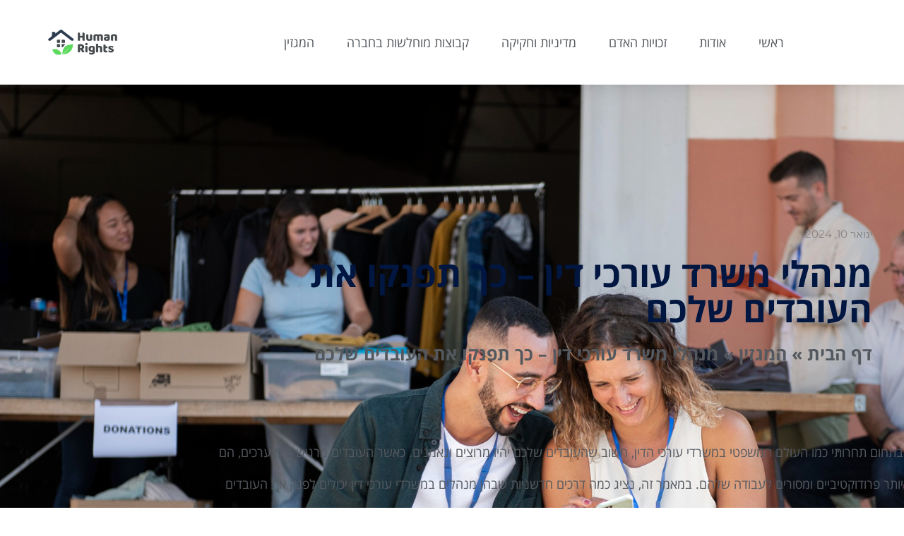

--- FILE ---
content_type: text/html; charset=UTF-8
request_url: https://humanrights.org.il/how-managers-in-a-law-firm-can-pamper-the-employees/
body_size: 17559
content:
<!doctype html>
<html dir="rtl" lang="he-IL">
<head>
	<meta charset="UTF-8">
	<meta name="viewport" content="width=device-width, initial-scale=1">
	<link rel="profile" href="https://gmpg.org/xfn/11">
	<meta name='robots' content='index, follow, max-image-preview:large, max-snippet:-1, max-video-preview:-1' />

	<!-- This site is optimized with the Yoast SEO plugin v26.7 - https://yoast.com/wordpress/plugins/seo/ -->
	<title>מנהלי משרד עורכי דין - כך תפנקו את העובדים שלכם - Human Rights</title>
	<meta name="description" content="אם אתם מנהלים של משרד עורכי דין ומחפשים דרך לפנק את העובדים שלכם ולהראות להם את הערכתכם, יש לנו כמה רעיונות מצוינים עבורכם." />
	<link rel="canonical" href="https://humanrights.org.il/how-managers-in-a-law-firm-can-pamper-the-employees/" />
	<meta property="og:locale" content="he_IL" />
	<meta property="og:type" content="article" />
	<meta property="og:title" content="מנהלי משרד עורכי דין - כך תפנקו את העובדים שלכם - Human Rights" />
	<meta property="og:description" content="אם אתם מנהלים של משרד עורכי דין ומחפשים דרך לפנק את העובדים שלכם ולהראות להם את הערכתכם, יש לנו כמה רעיונות מצוינים עבורכם." />
	<meta property="og:url" content="https://humanrights.org.il/how-managers-in-a-law-firm-can-pamper-the-employees/" />
	<meta property="og:site_name" content="Human Rights" />
	<meta property="article:published_time" content="2024-01-10T08:48:10+00:00" />
	<meta property="article:modified_time" content="2024-01-14T09:32:38+00:00" />
	<meta property="og:image" content="https://humanrights.org.il/wp-content/uploads/2023/01/close-up-volunteer-smiling.jpg" />
	<meta property="og:image:width" content="1500" />
	<meta property="og:image:height" content="1001" />
	<meta property="og:image:type" content="image/jpeg" />
	<meta name="author" content="humanrig_admin" />
	<meta name="twitter:card" content="summary_large_image" />
	<meta name="twitter:label1" content="נכתב על יד" />
	<meta name="twitter:data1" content="humanrig_admin" />
	<script type="application/ld+json" class="yoast-schema-graph">{"@context":"https://schema.org","@graph":[{"@type":"Article","@id":"https://humanrights.org.il/how-managers-in-a-law-firm-can-pamper-the-employees/#article","isPartOf":{"@id":"https://humanrights.org.il/how-managers-in-a-law-firm-can-pamper-the-employees/"},"author":{"name":"humanrig_admin","@id":"https://humanrights.org.il/#/schema/person/80b14a5c40b7bc8318e46940a909c502"},"headline":"מנהלי משרד עורכי דין &#8211; כך תפנקו את העובדים שלכם","datePublished":"2024-01-10T08:48:10+00:00","dateModified":"2024-01-14T09:32:38+00:00","mainEntityOfPage":{"@id":"https://humanrights.org.il/how-managers-in-a-law-firm-can-pamper-the-employees/"},"wordCount":7,"publisher":{"@id":"https://humanrights.org.il/#organization"},"image":{"@id":"https://humanrights.org.il/how-managers-in-a-law-firm-can-pamper-the-employees/#primaryimage"},"thumbnailUrl":"https://humanrights.org.il/wp-content/uploads/2023/01/close-up-volunteer-smiling.jpg","articleSection":["המגזין"],"inLanguage":"he-IL"},{"@type":"WebPage","@id":"https://humanrights.org.il/how-managers-in-a-law-firm-can-pamper-the-employees/","url":"https://humanrights.org.il/how-managers-in-a-law-firm-can-pamper-the-employees/","name":"מנהלי משרד עורכי דין - כך תפנקו את העובדים שלכם - Human Rights","isPartOf":{"@id":"https://humanrights.org.il/#website"},"primaryImageOfPage":{"@id":"https://humanrights.org.il/how-managers-in-a-law-firm-can-pamper-the-employees/#primaryimage"},"image":{"@id":"https://humanrights.org.il/how-managers-in-a-law-firm-can-pamper-the-employees/#primaryimage"},"thumbnailUrl":"https://humanrights.org.il/wp-content/uploads/2023/01/close-up-volunteer-smiling.jpg","datePublished":"2024-01-10T08:48:10+00:00","dateModified":"2024-01-14T09:32:38+00:00","description":"אם אתם מנהלים של משרד עורכי דין ומחפשים דרך לפנק את העובדים שלכם ולהראות להם את הערכתכם, יש לנו כמה רעיונות מצוינים עבורכם.","breadcrumb":{"@id":"https://humanrights.org.il/how-managers-in-a-law-firm-can-pamper-the-employees/#breadcrumb"},"inLanguage":"he-IL","potentialAction":[{"@type":"ReadAction","target":["https://humanrights.org.il/how-managers-in-a-law-firm-can-pamper-the-employees/"]}]},{"@type":"ImageObject","inLanguage":"he-IL","@id":"https://humanrights.org.il/how-managers-in-a-law-firm-can-pamper-the-employees/#primaryimage","url":"https://humanrights.org.il/wp-content/uploads/2023/01/close-up-volunteer-smiling.jpg","contentUrl":"https://humanrights.org.il/wp-content/uploads/2023/01/close-up-volunteer-smiling.jpg","width":1500,"height":1001},{"@type":"BreadcrumbList","@id":"https://humanrights.org.il/how-managers-in-a-law-firm-can-pamper-the-employees/#breadcrumb","itemListElement":[{"@type":"ListItem","position":1,"name":"דף הבית","item":"https://humanrights.org.il/"},{"@type":"ListItem","position":2,"name":"המגזין","item":"https://humanrights.org.il/category/magazine/"},{"@type":"ListItem","position":3,"name":"מנהלי משרד עורכי דין &#8211; כך תפנקו את העובדים שלכם"}]},{"@type":"WebSite","@id":"https://humanrights.org.il/#website","url":"https://humanrights.org.il/","name":"Human Rights","description":"משפטים, פסקי דין וזכויות למגוון אוכלוסיות","publisher":{"@id":"https://humanrights.org.il/#organization"},"potentialAction":[{"@type":"SearchAction","target":{"@type":"EntryPoint","urlTemplate":"https://humanrights.org.il/?s={search_term_string}"},"query-input":{"@type":"PropertyValueSpecification","valueRequired":true,"valueName":"search_term_string"}}],"inLanguage":"he-IL"},{"@type":"Organization","@id":"https://humanrights.org.il/#organization","name":"Human Rights","url":"https://humanrights.org.il/","logo":{"@type":"ImageObject","inLanguage":"he-IL","@id":"https://humanrights.org.il/#/schema/logo/image/","url":"https://humanrights.org.il/wp-content/uploads/2021/03/6637baaa26e64ab6a2dd48d0274f022b.png","contentUrl":"https://humanrights.org.il/wp-content/uploads/2021/03/6637baaa26e64ab6a2dd48d0274f022b.png","caption":"Human Rights"},"image":{"@id":"https://humanrights.org.il/#/schema/logo/image/"}},{"@type":"Person","@id":"https://humanrights.org.il/#/schema/person/80b14a5c40b7bc8318e46940a909c502","name":"humanrig_admin","image":{"@type":"ImageObject","inLanguage":"he-IL","@id":"https://humanrights.org.il/#/schema/person/image/","url":"https://secure.gravatar.com/avatar/8110289852dab875571ebbe7f7b732a8f550e0883603cbc14fb0f2bb6429545b?s=96&d=mm&r=g","contentUrl":"https://secure.gravatar.com/avatar/8110289852dab875571ebbe7f7b732a8f550e0883603cbc14fb0f2bb6429545b?s=96&d=mm&r=g","caption":"humanrig_admin"},"url":"https://humanrights.org.il/author/humanrig_admin/"}]}</script>
	<!-- / Yoast SEO plugin. -->


<link rel="alternate" type="application/rss+xml" title="Human Rights &laquo; פיד‏" href="https://humanrights.org.il/feed/" />
<link rel="alternate" type="application/rss+xml" title="Human Rights &laquo; פיד תגובות‏" href="https://humanrights.org.il/comments/feed/" />
<link rel="alternate" title="oEmbed (JSON)" type="application/json+oembed" href="https://humanrights.org.il/wp-json/oembed/1.0/embed?url=https%3A%2F%2Fhumanrights.org.il%2Fhow-managers-in-a-law-firm-can-pamper-the-employees%2F" />
<link rel="alternate" title="oEmbed (XML)" type="text/xml+oembed" href="https://humanrights.org.il/wp-json/oembed/1.0/embed?url=https%3A%2F%2Fhumanrights.org.il%2Fhow-managers-in-a-law-firm-can-pamper-the-employees%2F&#038;format=xml" />
<style id='wp-img-auto-sizes-contain-inline-css'>
img:is([sizes=auto i],[sizes^="auto," i]){contain-intrinsic-size:3000px 1500px}
/*# sourceURL=wp-img-auto-sizes-contain-inline-css */
</style>
<style id='wp-emoji-styles-inline-css'>

	img.wp-smiley, img.emoji {
		display: inline !important;
		border: none !important;
		box-shadow: none !important;
		height: 1em !important;
		width: 1em !important;
		margin: 0 0.07em !important;
		vertical-align: -0.1em !important;
		background: none !important;
		padding: 0 !important;
	}
/*# sourceURL=wp-emoji-styles-inline-css */
</style>
<link rel='stylesheet' id='wp-block-library-rtl-css' href='https://humanrights.org.il/wp-includes/css/dist/block-library/style-rtl.min.css?ver=6.9' media='all' />
<style id='global-styles-inline-css'>
:root{--wp--preset--aspect-ratio--square: 1;--wp--preset--aspect-ratio--4-3: 4/3;--wp--preset--aspect-ratio--3-4: 3/4;--wp--preset--aspect-ratio--3-2: 3/2;--wp--preset--aspect-ratio--2-3: 2/3;--wp--preset--aspect-ratio--16-9: 16/9;--wp--preset--aspect-ratio--9-16: 9/16;--wp--preset--color--black: #000000;--wp--preset--color--cyan-bluish-gray: #abb8c3;--wp--preset--color--white: #ffffff;--wp--preset--color--pale-pink: #f78da7;--wp--preset--color--vivid-red: #cf2e2e;--wp--preset--color--luminous-vivid-orange: #ff6900;--wp--preset--color--luminous-vivid-amber: #fcb900;--wp--preset--color--light-green-cyan: #7bdcb5;--wp--preset--color--vivid-green-cyan: #00d084;--wp--preset--color--pale-cyan-blue: #8ed1fc;--wp--preset--color--vivid-cyan-blue: #0693e3;--wp--preset--color--vivid-purple: #9b51e0;--wp--preset--gradient--vivid-cyan-blue-to-vivid-purple: linear-gradient(135deg,rgb(6,147,227) 0%,rgb(155,81,224) 100%);--wp--preset--gradient--light-green-cyan-to-vivid-green-cyan: linear-gradient(135deg,rgb(122,220,180) 0%,rgb(0,208,130) 100%);--wp--preset--gradient--luminous-vivid-amber-to-luminous-vivid-orange: linear-gradient(135deg,rgb(252,185,0) 0%,rgb(255,105,0) 100%);--wp--preset--gradient--luminous-vivid-orange-to-vivid-red: linear-gradient(135deg,rgb(255,105,0) 0%,rgb(207,46,46) 100%);--wp--preset--gradient--very-light-gray-to-cyan-bluish-gray: linear-gradient(135deg,rgb(238,238,238) 0%,rgb(169,184,195) 100%);--wp--preset--gradient--cool-to-warm-spectrum: linear-gradient(135deg,rgb(74,234,220) 0%,rgb(151,120,209) 20%,rgb(207,42,186) 40%,rgb(238,44,130) 60%,rgb(251,105,98) 80%,rgb(254,248,76) 100%);--wp--preset--gradient--blush-light-purple: linear-gradient(135deg,rgb(255,206,236) 0%,rgb(152,150,240) 100%);--wp--preset--gradient--blush-bordeaux: linear-gradient(135deg,rgb(254,205,165) 0%,rgb(254,45,45) 50%,rgb(107,0,62) 100%);--wp--preset--gradient--luminous-dusk: linear-gradient(135deg,rgb(255,203,112) 0%,rgb(199,81,192) 50%,rgb(65,88,208) 100%);--wp--preset--gradient--pale-ocean: linear-gradient(135deg,rgb(255,245,203) 0%,rgb(182,227,212) 50%,rgb(51,167,181) 100%);--wp--preset--gradient--electric-grass: linear-gradient(135deg,rgb(202,248,128) 0%,rgb(113,206,126) 100%);--wp--preset--gradient--midnight: linear-gradient(135deg,rgb(2,3,129) 0%,rgb(40,116,252) 100%);--wp--preset--font-size--small: 13px;--wp--preset--font-size--medium: 20px;--wp--preset--font-size--large: 36px;--wp--preset--font-size--x-large: 42px;--wp--preset--spacing--20: 0.44rem;--wp--preset--spacing--30: 0.67rem;--wp--preset--spacing--40: 1rem;--wp--preset--spacing--50: 1.5rem;--wp--preset--spacing--60: 2.25rem;--wp--preset--spacing--70: 3.38rem;--wp--preset--spacing--80: 5.06rem;--wp--preset--shadow--natural: 6px 6px 9px rgba(0, 0, 0, 0.2);--wp--preset--shadow--deep: 12px 12px 50px rgba(0, 0, 0, 0.4);--wp--preset--shadow--sharp: 6px 6px 0px rgba(0, 0, 0, 0.2);--wp--preset--shadow--outlined: 6px 6px 0px -3px rgb(255, 255, 255), 6px 6px rgb(0, 0, 0);--wp--preset--shadow--crisp: 6px 6px 0px rgb(0, 0, 0);}:root { --wp--style--global--content-size: 800px;--wp--style--global--wide-size: 1200px; }:where(body) { margin: 0; }.wp-site-blocks > .alignleft { float: left; margin-right: 2em; }.wp-site-blocks > .alignright { float: right; margin-left: 2em; }.wp-site-blocks > .aligncenter { justify-content: center; margin-left: auto; margin-right: auto; }:where(.wp-site-blocks) > * { margin-block-start: 24px; margin-block-end: 0; }:where(.wp-site-blocks) > :first-child { margin-block-start: 0; }:where(.wp-site-blocks) > :last-child { margin-block-end: 0; }:root { --wp--style--block-gap: 24px; }:root :where(.is-layout-flow) > :first-child{margin-block-start: 0;}:root :where(.is-layout-flow) > :last-child{margin-block-end: 0;}:root :where(.is-layout-flow) > *{margin-block-start: 24px;margin-block-end: 0;}:root :where(.is-layout-constrained) > :first-child{margin-block-start: 0;}:root :where(.is-layout-constrained) > :last-child{margin-block-end: 0;}:root :where(.is-layout-constrained) > *{margin-block-start: 24px;margin-block-end: 0;}:root :where(.is-layout-flex){gap: 24px;}:root :where(.is-layout-grid){gap: 24px;}.is-layout-flow > .alignleft{float: left;margin-inline-start: 0;margin-inline-end: 2em;}.is-layout-flow > .alignright{float: right;margin-inline-start: 2em;margin-inline-end: 0;}.is-layout-flow > .aligncenter{margin-left: auto !important;margin-right: auto !important;}.is-layout-constrained > .alignleft{float: left;margin-inline-start: 0;margin-inline-end: 2em;}.is-layout-constrained > .alignright{float: right;margin-inline-start: 2em;margin-inline-end: 0;}.is-layout-constrained > .aligncenter{margin-left: auto !important;margin-right: auto !important;}.is-layout-constrained > :where(:not(.alignleft):not(.alignright):not(.alignfull)){max-width: var(--wp--style--global--content-size);margin-left: auto !important;margin-right: auto !important;}.is-layout-constrained > .alignwide{max-width: var(--wp--style--global--wide-size);}body .is-layout-flex{display: flex;}.is-layout-flex{flex-wrap: wrap;align-items: center;}.is-layout-flex > :is(*, div){margin: 0;}body .is-layout-grid{display: grid;}.is-layout-grid > :is(*, div){margin: 0;}body{padding-top: 0px;padding-right: 0px;padding-bottom: 0px;padding-left: 0px;}a:where(:not(.wp-element-button)){text-decoration: underline;}:root :where(.wp-element-button, .wp-block-button__link){background-color: #32373c;border-width: 0;color: #fff;font-family: inherit;font-size: inherit;font-style: inherit;font-weight: inherit;letter-spacing: inherit;line-height: inherit;padding-top: calc(0.667em + 2px);padding-right: calc(1.333em + 2px);padding-bottom: calc(0.667em + 2px);padding-left: calc(1.333em + 2px);text-decoration: none;text-transform: inherit;}.has-black-color{color: var(--wp--preset--color--black) !important;}.has-cyan-bluish-gray-color{color: var(--wp--preset--color--cyan-bluish-gray) !important;}.has-white-color{color: var(--wp--preset--color--white) !important;}.has-pale-pink-color{color: var(--wp--preset--color--pale-pink) !important;}.has-vivid-red-color{color: var(--wp--preset--color--vivid-red) !important;}.has-luminous-vivid-orange-color{color: var(--wp--preset--color--luminous-vivid-orange) !important;}.has-luminous-vivid-amber-color{color: var(--wp--preset--color--luminous-vivid-amber) !important;}.has-light-green-cyan-color{color: var(--wp--preset--color--light-green-cyan) !important;}.has-vivid-green-cyan-color{color: var(--wp--preset--color--vivid-green-cyan) !important;}.has-pale-cyan-blue-color{color: var(--wp--preset--color--pale-cyan-blue) !important;}.has-vivid-cyan-blue-color{color: var(--wp--preset--color--vivid-cyan-blue) !important;}.has-vivid-purple-color{color: var(--wp--preset--color--vivid-purple) !important;}.has-black-background-color{background-color: var(--wp--preset--color--black) !important;}.has-cyan-bluish-gray-background-color{background-color: var(--wp--preset--color--cyan-bluish-gray) !important;}.has-white-background-color{background-color: var(--wp--preset--color--white) !important;}.has-pale-pink-background-color{background-color: var(--wp--preset--color--pale-pink) !important;}.has-vivid-red-background-color{background-color: var(--wp--preset--color--vivid-red) !important;}.has-luminous-vivid-orange-background-color{background-color: var(--wp--preset--color--luminous-vivid-orange) !important;}.has-luminous-vivid-amber-background-color{background-color: var(--wp--preset--color--luminous-vivid-amber) !important;}.has-light-green-cyan-background-color{background-color: var(--wp--preset--color--light-green-cyan) !important;}.has-vivid-green-cyan-background-color{background-color: var(--wp--preset--color--vivid-green-cyan) !important;}.has-pale-cyan-blue-background-color{background-color: var(--wp--preset--color--pale-cyan-blue) !important;}.has-vivid-cyan-blue-background-color{background-color: var(--wp--preset--color--vivid-cyan-blue) !important;}.has-vivid-purple-background-color{background-color: var(--wp--preset--color--vivid-purple) !important;}.has-black-border-color{border-color: var(--wp--preset--color--black) !important;}.has-cyan-bluish-gray-border-color{border-color: var(--wp--preset--color--cyan-bluish-gray) !important;}.has-white-border-color{border-color: var(--wp--preset--color--white) !important;}.has-pale-pink-border-color{border-color: var(--wp--preset--color--pale-pink) !important;}.has-vivid-red-border-color{border-color: var(--wp--preset--color--vivid-red) !important;}.has-luminous-vivid-orange-border-color{border-color: var(--wp--preset--color--luminous-vivid-orange) !important;}.has-luminous-vivid-amber-border-color{border-color: var(--wp--preset--color--luminous-vivid-amber) !important;}.has-light-green-cyan-border-color{border-color: var(--wp--preset--color--light-green-cyan) !important;}.has-vivid-green-cyan-border-color{border-color: var(--wp--preset--color--vivid-green-cyan) !important;}.has-pale-cyan-blue-border-color{border-color: var(--wp--preset--color--pale-cyan-blue) !important;}.has-vivid-cyan-blue-border-color{border-color: var(--wp--preset--color--vivid-cyan-blue) !important;}.has-vivid-purple-border-color{border-color: var(--wp--preset--color--vivid-purple) !important;}.has-vivid-cyan-blue-to-vivid-purple-gradient-background{background: var(--wp--preset--gradient--vivid-cyan-blue-to-vivid-purple) !important;}.has-light-green-cyan-to-vivid-green-cyan-gradient-background{background: var(--wp--preset--gradient--light-green-cyan-to-vivid-green-cyan) !important;}.has-luminous-vivid-amber-to-luminous-vivid-orange-gradient-background{background: var(--wp--preset--gradient--luminous-vivid-amber-to-luminous-vivid-orange) !important;}.has-luminous-vivid-orange-to-vivid-red-gradient-background{background: var(--wp--preset--gradient--luminous-vivid-orange-to-vivid-red) !important;}.has-very-light-gray-to-cyan-bluish-gray-gradient-background{background: var(--wp--preset--gradient--very-light-gray-to-cyan-bluish-gray) !important;}.has-cool-to-warm-spectrum-gradient-background{background: var(--wp--preset--gradient--cool-to-warm-spectrum) !important;}.has-blush-light-purple-gradient-background{background: var(--wp--preset--gradient--blush-light-purple) !important;}.has-blush-bordeaux-gradient-background{background: var(--wp--preset--gradient--blush-bordeaux) !important;}.has-luminous-dusk-gradient-background{background: var(--wp--preset--gradient--luminous-dusk) !important;}.has-pale-ocean-gradient-background{background: var(--wp--preset--gradient--pale-ocean) !important;}.has-electric-grass-gradient-background{background: var(--wp--preset--gradient--electric-grass) !important;}.has-midnight-gradient-background{background: var(--wp--preset--gradient--midnight) !important;}.has-small-font-size{font-size: var(--wp--preset--font-size--small) !important;}.has-medium-font-size{font-size: var(--wp--preset--font-size--medium) !important;}.has-large-font-size{font-size: var(--wp--preset--font-size--large) !important;}.has-x-large-font-size{font-size: var(--wp--preset--font-size--x-large) !important;}
:root :where(.wp-block-pullquote){font-size: 1.5em;line-height: 1.6;}
/*# sourceURL=global-styles-inline-css */
</style>
<link rel='stylesheet' id='hello-elementor-css' href='https://humanrights.org.il/wp-content/themes/hello-elementor/assets/css/reset.css?ver=3.4.5' media='all' />
<link rel='stylesheet' id='hello-elementor-theme-style-css' href='https://humanrights.org.il/wp-content/themes/hello-elementor/assets/css/theme.css?ver=3.4.5' media='all' />
<link rel='stylesheet' id='hello-elementor-header-footer-css' href='https://humanrights.org.il/wp-content/themes/hello-elementor/assets/css/header-footer.css?ver=3.4.5' media='all' />
<link rel='stylesheet' id='elementor-frontend-css' href='https://humanrights.org.il/wp-content/plugins/elementor/assets/css/frontend.min.css?ver=3.34.1' media='all' />
<style id='elementor-frontend-inline-css'>
.elementor-111 .elementor-element.elementor-element-365af98f:not(.elementor-motion-effects-element-type-background), .elementor-111 .elementor-element.elementor-element-365af98f > .elementor-motion-effects-container > .elementor-motion-effects-layer{background-image:url("https://humanrights.org.il/wp-content/uploads/2023/01/close-up-volunteer-smiling.jpg");}
/*# sourceURL=elementor-frontend-inline-css */
</style>
<link rel='stylesheet' id='widget-nav-menu-css' href='https://humanrights.org.il/wp-content/plugins/elementor-pro/assets/css/widget-nav-menu-rtl.min.css?ver=3.34.0' media='all' />
<link rel='stylesheet' id='widget-image-css' href='https://humanrights.org.il/wp-content/plugins/elementor/assets/css/widget-image-rtl.min.css?ver=3.34.1' media='all' />
<link rel='stylesheet' id='e-sticky-css' href='https://humanrights.org.il/wp-content/plugins/elementor-pro/assets/css/modules/sticky.min.css?ver=3.34.0' media='all' />
<link rel='stylesheet' id='widget-heading-css' href='https://humanrights.org.il/wp-content/plugins/elementor/assets/css/widget-heading-rtl.min.css?ver=3.34.1' media='all' />
<link rel='stylesheet' id='widget-posts-css' href='https://humanrights.org.il/wp-content/plugins/elementor-pro/assets/css/widget-posts-rtl.min.css?ver=3.34.0' media='all' />
<link rel='stylesheet' id='widget-post-info-css' href='https://humanrights.org.il/wp-content/plugins/elementor-pro/assets/css/widget-post-info-rtl.min.css?ver=3.34.0' media='all' />
<link rel='stylesheet' id='widget-icon-list-css' href='https://humanrights.org.il/wp-content/plugins/elementor/assets/css/widget-icon-list-rtl.min.css?ver=3.34.1' media='all' />
<link rel='stylesheet' id='elementor-icons-shared-0-css' href='https://humanrights.org.il/wp-content/plugins/elementor/assets/lib/font-awesome/css/fontawesome.min.css?ver=5.15.3' media='all' />
<link rel='stylesheet' id='elementor-icons-fa-regular-css' href='https://humanrights.org.il/wp-content/plugins/elementor/assets/lib/font-awesome/css/regular.min.css?ver=5.15.3' media='all' />
<link rel='stylesheet' id='elementor-icons-fa-solid-css' href='https://humanrights.org.il/wp-content/plugins/elementor/assets/lib/font-awesome/css/solid.min.css?ver=5.15.3' media='all' />
<link rel='stylesheet' id='widget-breadcrumbs-css' href='https://humanrights.org.il/wp-content/plugins/elementor-pro/assets/css/widget-breadcrumbs-rtl.min.css?ver=3.34.0' media='all' />
<link rel='stylesheet' id='elementor-icons-css' href='https://humanrights.org.il/wp-content/plugins/elementor/assets/lib/eicons/css/elementor-icons.min.css?ver=5.45.0' media='all' />
<link rel='stylesheet' id='elementor-post-10-css' href='https://humanrights.org.il/wp-content/uploads/elementor/css/post-10.css?ver=1768659015' media='all' />
<link rel='stylesheet' id='elementor-post-95-css' href='https://humanrights.org.il/wp-content/uploads/elementor/css/post-95.css?ver=1768659015' media='all' />
<link rel='stylesheet' id='elementor-post-55-css' href='https://humanrights.org.il/wp-content/uploads/elementor/css/post-55.css?ver=1768659015' media='all' />
<link rel='stylesheet' id='elementor-post-111-css' href='https://humanrights.org.il/wp-content/uploads/elementor/css/post-111.css?ver=1768659128' media='all' />
<link rel='stylesheet' id='elementor-gf-local-roboto-css' href='https://humanrights.org.il/wp-content/uploads/elementor/google-fonts/css/roboto.css?ver=1753366893' media='all' />
<link rel='stylesheet' id='elementor-gf-local-montserrat-css' href='https://humanrights.org.il/wp-content/uploads/elementor/google-fonts/css/montserrat.css?ver=1753366949' media='all' />
<link rel='stylesheet' id='elementor-gf-local-opensanshebrew-css' href='https://humanrights.org.il/wp-content/uploads/elementor/google-fonts/css/opensanshebrew.css?ver=1753367012' media='all' />
<script src="https://humanrights.org.il/wp-includes/js/jquery/jquery.min.js?ver=3.7.1" id="jquery-core-js"></script>
<script src="https://humanrights.org.il/wp-includes/js/jquery/jquery-migrate.min.js?ver=3.4.1" id="jquery-migrate-js"></script>
<link rel="https://api.w.org/" href="https://humanrights.org.il/wp-json/" /><link rel="alternate" title="JSON" type="application/json" href="https://humanrights.org.il/wp-json/wp/v2/posts/529" /><link rel="EditURI" type="application/rsd+xml" title="RSD" href="https://humanrights.org.il/xmlrpc.php?rsd" />
<meta name="generator" content="WordPress 6.9" />
<link rel='shortlink' href='https://humanrights.org.il/?p=529' />
<meta name="generator" content="Elementor 3.34.1; features: additional_custom_breakpoints; settings: css_print_method-external, google_font-enabled, font_display-auto">
			<style>
				.e-con.e-parent:nth-of-type(n+4):not(.e-lazyloaded):not(.e-no-lazyload),
				.e-con.e-parent:nth-of-type(n+4):not(.e-lazyloaded):not(.e-no-lazyload) * {
					background-image: none !important;
				}
				@media screen and (max-height: 1024px) {
					.e-con.e-parent:nth-of-type(n+3):not(.e-lazyloaded):not(.e-no-lazyload),
					.e-con.e-parent:nth-of-type(n+3):not(.e-lazyloaded):not(.e-no-lazyload) * {
						background-image: none !important;
					}
				}
				@media screen and (max-height: 640px) {
					.e-con.e-parent:nth-of-type(n+2):not(.e-lazyloaded):not(.e-no-lazyload),
					.e-con.e-parent:nth-of-type(n+2):not(.e-lazyloaded):not(.e-no-lazyload) * {
						background-image: none !important;
					}
				}
			</style>
			</head>
<body class="rtl wp-singular post-template-default single single-post postid-529 single-format-standard wp-custom-logo wp-embed-responsive wp-theme-hello-elementor hello-elementor-default elementor-default elementor-kit-10 elementor-page-111">


<a class="skip-link screen-reader-text" href="#content">דלג לתוכן</a>

		<header data-elementor-type="header" data-elementor-id="95" class="elementor elementor-95 elementor-location-header" data-elementor-post-type="elementor_library">
					<header class="elementor-section elementor-top-section elementor-element elementor-element-edcd3ca elementor-section-content-middle elementor-section-full_width elementor-section-height-default elementor-section-height-default" data-id="edcd3ca" data-element_type="section" data-settings="{&quot;background_background&quot;:&quot;classic&quot;,&quot;sticky&quot;:&quot;top&quot;,&quot;sticky_on&quot;:[&quot;desktop&quot;,&quot;tablet&quot;,&quot;mobile&quot;],&quot;sticky_offset&quot;:0,&quot;sticky_effects_offset&quot;:0,&quot;sticky_anchor_link_offset&quot;:0}">
						<div class="elementor-container elementor-column-gap-no">
					<div class="elementor-column elementor-col-50 elementor-top-column elementor-element elementor-element-6fb30bbd" data-id="6fb30bbd" data-element_type="column">
			<div class="elementor-widget-wrap elementor-element-populated">
						<div class="elementor-element elementor-element-10270444 elementor-nav-menu__align-center elementor-nav-menu--dropdown-mobile elementor-nav-menu--stretch elementor-nav-menu__text-align-center elementor-nav-menu--toggle elementor-nav-menu--burger elementor-widget elementor-widget-nav-menu" data-id="10270444" data-element_type="widget" data-settings="{&quot;full_width&quot;:&quot;stretch&quot;,&quot;layout&quot;:&quot;horizontal&quot;,&quot;submenu_icon&quot;:{&quot;value&quot;:&quot;&lt;i class=\&quot;fas fa-caret-down\&quot; aria-hidden=\&quot;true\&quot;&gt;&lt;\/i&gt;&quot;,&quot;library&quot;:&quot;fa-solid&quot;},&quot;toggle&quot;:&quot;burger&quot;}" data-widget_type="nav-menu.default">
				<div class="elementor-widget-container">
								<nav aria-label="תפריט" class="elementor-nav-menu--main elementor-nav-menu__container elementor-nav-menu--layout-horizontal e--pointer-underline e--animation-grow">
				<ul id="menu-1-10270444" class="elementor-nav-menu"><li class="menu-item menu-item-type-custom menu-item-object-custom menu-item-home menu-item-59"><a href="https://humanrights.org.il/" class="elementor-item">ראשי</a></li>
<li class="menu-item menu-item-type-post_type menu-item-object-page menu-item-60"><a href="https://humanrights.org.il/about-us/" class="elementor-item">אודות</a></li>
<li class="menu-item menu-item-type-taxonomy menu-item-object-category menu-item-929"><a href="https://humanrights.org.il/category/human-rights/" class="elementor-item">זכויות האדם</a></li>
<li class="menu-item menu-item-type-taxonomy menu-item-object-category menu-item-930"><a href="https://humanrights.org.il/category/policy-and-legislation/" class="elementor-item">מדיניות וחקיקה</a></li>
<li class="menu-item menu-item-type-taxonomy menu-item-object-category menu-item-931"><a href="https://humanrights.org.il/category/weakened-groups/" class="elementor-item">קבוצות מוחלשות בחברה</a></li>
<li class="menu-item menu-item-type-taxonomy menu-item-object-category current-post-ancestor current-menu-parent current-post-parent menu-item-928"><a href="https://humanrights.org.il/category/magazine/" class="elementor-item">המגזין</a></li>
</ul>			</nav>
					<div class="elementor-menu-toggle" role="button" tabindex="0" aria-label="כפתור פתיחת תפריט" aria-expanded="false">
			<i aria-hidden="true" role="presentation" class="elementor-menu-toggle__icon--open eicon-menu-bar"></i><i aria-hidden="true" role="presentation" class="elementor-menu-toggle__icon--close eicon-close"></i>		</div>
					<nav class="elementor-nav-menu--dropdown elementor-nav-menu__container" aria-hidden="true">
				<ul id="menu-2-10270444" class="elementor-nav-menu"><li class="menu-item menu-item-type-custom menu-item-object-custom menu-item-home menu-item-59"><a href="https://humanrights.org.il/" class="elementor-item" tabindex="-1">ראשי</a></li>
<li class="menu-item menu-item-type-post_type menu-item-object-page menu-item-60"><a href="https://humanrights.org.il/about-us/" class="elementor-item" tabindex="-1">אודות</a></li>
<li class="menu-item menu-item-type-taxonomy menu-item-object-category menu-item-929"><a href="https://humanrights.org.il/category/human-rights/" class="elementor-item" tabindex="-1">זכויות האדם</a></li>
<li class="menu-item menu-item-type-taxonomy menu-item-object-category menu-item-930"><a href="https://humanrights.org.il/category/policy-and-legislation/" class="elementor-item" tabindex="-1">מדיניות וחקיקה</a></li>
<li class="menu-item menu-item-type-taxonomy menu-item-object-category menu-item-931"><a href="https://humanrights.org.il/category/weakened-groups/" class="elementor-item" tabindex="-1">קבוצות מוחלשות בחברה</a></li>
<li class="menu-item menu-item-type-taxonomy menu-item-object-category current-post-ancestor current-menu-parent current-post-parent menu-item-928"><a href="https://humanrights.org.il/category/magazine/" class="elementor-item" tabindex="-1">המגזין</a></li>
</ul>			</nav>
						</div>
				</div>
					</div>
		</div>
				<div class="elementor-column elementor-col-50 elementor-top-column elementor-element elementor-element-3142b063" data-id="3142b063" data-element_type="column">
			<div class="elementor-widget-wrap elementor-element-populated">
						<div class="elementor-element elementor-element-101a9adf elementor-widget elementor-widget-theme-site-logo elementor-widget-image" data-id="101a9adf" data-element_type="widget" data-widget_type="theme-site-logo.default">
				<div class="elementor-widget-container">
											<a href="https://humanrights.org.il">
			<img width="1" height="1" src="https://humanrights.org.il/wp-content/uploads/2021/03/6637baaa26e64ab6a2dd48d0274f022b.png" class="attachment-large size-large wp-image-71" alt="" />				</a>
											</div>
				</div>
					</div>
		</div>
					</div>
		</header>
				</header>
				<div data-elementor-type="single-post" data-elementor-id="111" class="elementor elementor-111 elementor-location-single post-529 post type-post status-publish format-standard has-post-thumbnail hentry category-magazine" data-elementor-post-type="elementor_library">
					<section class="elementor-section elementor-top-section elementor-element elementor-element-365af98f elementor-section-height-min-height elementor-section-items-stretch elementor-section-boxed elementor-section-height-default" data-id="365af98f" data-element_type="section" data-settings="{&quot;background_background&quot;:&quot;classic&quot;}">
							<div class="elementor-background-overlay"></div>
							<div class="elementor-container elementor-column-gap-default">
					<div class="elementor-column elementor-col-50 elementor-top-column elementor-element elementor-element-5c2fb9dd" data-id="5c2fb9dd" data-element_type="column">
			<div class="elementor-widget-wrap elementor-element-populated">
						<div class="elementor-element elementor-element-2f8e80 elementor-tablet-align-center elementor-widget elementor-widget-post-info" data-id="2f8e80" data-element_type="widget" data-widget_type="post-info.default">
				<div class="elementor-widget-container">
							<ul class="elementor-inline-items elementor-icon-list-items elementor-post-info">
								<li class="elementor-icon-list-item elementor-repeater-item-07d5219 elementor-inline-item" itemprop="datePublished">
						<a href="https://humanrights.org.il/2024/01/10/">
											<span class="elementor-icon-list-icon">
								<i aria-hidden="true" class="fas fa-calendar"></i>							</span>
									<span class="elementor-icon-list-text elementor-post-info__item elementor-post-info__item--type-date">
										<time>ינואר 10, 2024</time>					</span>
									</a>
				</li>
				</ul>
						</div>
				</div>
				<div class="elementor-element elementor-element-5eb3c40e elementor-widget elementor-widget-theme-post-title elementor-page-title elementor-widget-heading" data-id="5eb3c40e" data-element_type="widget" data-widget_type="theme-post-title.default">
				<div class="elementor-widget-container">
					<h1 class="elementor-heading-title elementor-size-default">מנהלי משרד עורכי דין &#8211; כך תפנקו את העובדים שלכם</h1>				</div>
				</div>
				<div class="elementor-element elementor-element-9215947 elementor-widget elementor-widget-breadcrumbs" data-id="9215947" data-element_type="widget" data-widget_type="breadcrumbs.default">
				<div class="elementor-widget-container">
					<p id="breadcrumbs"><span><span><a href="https://humanrights.org.il/">דף הבית</a></span> » <span><a href="https://humanrights.org.il/category/magazine/">המגזין</a></span> » <span class="breadcrumb_last" aria-current="page">מנהלי משרד עורכי דין &#8211; כך תפנקו את העובדים שלכם</span></span></p>				</div>
				</div>
					</div>
		</div>
				<div class="elementor-column elementor-col-50 elementor-top-column elementor-element elementor-element-366ea8d3" data-id="366ea8d3" data-element_type="column">
			<div class="elementor-widget-wrap">
							</div>
		</div>
					</div>
		</section>
				<section class="elementor-section elementor-top-section elementor-element elementor-element-52753c62 elementor-section-boxed elementor-section-height-default elementor-section-height-default" data-id="52753c62" data-element_type="section">
						<div class="elementor-container elementor-column-gap-default">
					<div class="elementor-column elementor-col-100 elementor-top-column elementor-element elementor-element-21e64a27" data-id="21e64a27" data-element_type="column">
			<div class="elementor-widget-wrap elementor-element-populated">
						<section class="elementor-section elementor-inner-section elementor-element elementor-element-4398ebf0 elementor-section-boxed elementor-section-height-default elementor-section-height-default" data-id="4398ebf0" data-element_type="section">
						<div class="elementor-container elementor-column-gap-default">
					<div class="elementor-column elementor-col-100 elementor-inner-column elementor-element elementor-element-559ffa2b" data-id="559ffa2b" data-element_type="column">
			<div class="elementor-widget-wrap elementor-element-populated">
						<div class="elementor-element elementor-element-6b4ba69d elementor-widget elementor-widget-theme-post-content" data-id="6b4ba69d" data-element_type="widget" data-widget_type="theme-post-content.default">
				<div class="elementor-widget-container">
					<p data-sourcepos="1:1-1:156">בתחום תחרותי כמו העולם המשפטי במשרדי עורכי הדין, חשוב שהעובדים שלכם יהיו מרוצים ונאמנים. כאשר העובדים מרגישים מוערכים, הם יותר פרודוקטיביים ומסורים לעבודה שלהם. במאמר זה, נציג כמה דרכים חדשניות שבהן מנהלים במשרדי עורכי דין יכולים לפנק את העובדים שלהם</p>
<h2>הכרה בתרומות עובדים</h2>
<p>הכרה והערכה של תרומת העובדים שלך היא הצעד הראשון לקראת פינוקם. הכרה ומשוב קבועים גורמים לעובדים להרגיש שהם מוערכים. בתור מנהלים אתם יכולים ליישם את האסטרטגיות הבאות:</p>
<ul>
<li><strong>מכתבי תודה מותאמים אישית:</strong> מכתבי תודה בכתב יד המביעים הכרת תודה על הישגים או מאמצים ספציפיים יכולים לגרום לעובדים להרגיש מוערכים באמת.</li>
<li><strong>פגישות הכרה:</strong> קבעו פגישות צוות קבועות כדי להכיר בתרומות יוצאות דופן בפורום מורחב. הדגשת הישגי העובדים מול עמיתיהם יכולה להגביר את המורל והמוטיבציה.</li>
<li><strong>הסדרי עבודה גמישים:</strong> הצעת שעות עבודה גמישות או אפשרויות עבודה מרחוק יכולה להפגין אמון וכבוד לאיזון בין העבודה לחיים האישיים של העובדים.</li>
</ul>
<h2>פינוק עם הטבות</h2>
<p>כדי לפנק את עובדי משרד עורכי הדין שלכם, שקלו לספק הטבות שונות במקום העבודה המשפרות את החוויה היומיומית שלהם:</p>
<ul>
<li><strong>תוכניות בריאות ואיכות חיים:</strong> השקיעו ביוזמות בריאות ואיכות חיים, כגון מנויים לחדר כושר, <a href="https://www.clalit.co.il/he/lifestyle/sport/Physical_exercise/Pages/yoga_and_fitness.aspx">תרגול יוגה</a> או פעילויות בריאות במקום העבודה, כדי לעזור לעובדים לשמור על איזון בריא בין העבודה לחיים הפרטיים.</li>
<li><strong>תמיכה בבריאות הנפש:</strong> הציעו גישה לשירותי ייעוץ או תוכניות לניהול מתחים, הממחישים את מחויבותכם לרווחתם הכללית.</li>
<li><strong>פיתוח מקצועי:</strong> עודדו למידה מתמשכת וצמיחה על ידי מתן הזדמנויות לסדנאות, סמינרים או הכשרה ספציפית לתעשייה.</li>
<li><strong>ריהוט משרדי איכותי:</strong> צרו סביבת עבודה נוחה וארגונומית עם ריהוט איכותי וכיסאות מתכווננים לשיפור נוחות העובדים.</li>
<li><strong>מרחבי מנוחה:</strong> הקצו אזורי מנוחה בתוך המשרד, המצוידים במקומות ישיבה נוחים ואווירה מרגיעה, בהם העובדים יכולים לקחת הפסקות קצרות ולטעון מצברים.</li>
</ul>
<p>&nbsp;</p>
<p><img fetchpriority="high" fetchpriority="high" decoding="async" class="aligncenter size-full wp-image-387" src="https://humanrights.org.il/wp-content/uploads/2022/12/AdobeStock_292590209-scaled.jpeg" alt="" width="2560" height="1800" srcset="https://humanrights.org.il/wp-content/uploads/2022/12/AdobeStock_292590209-scaled.jpeg 2560w, https://humanrights.org.il/wp-content/uploads/2022/12/AdobeStock_292590209-300x211.jpeg 300w, https://humanrights.org.il/wp-content/uploads/2022/12/AdobeStock_292590209-1024x720.jpeg 1024w, https://humanrights.org.il/wp-content/uploads/2022/12/AdobeStock_292590209-768x540.jpeg 768w, https://humanrights.org.il/wp-content/uploads/2022/12/AdobeStock_292590209-1536x1080.jpeg 1536w, https://humanrights.org.il/wp-content/uploads/2022/12/AdobeStock_292590209-2048x1440.jpeg 2048w" sizes="(max-width: 2560px) 100vw, 2560px" /></p>
<p>&nbsp;</p>
<h2>מתנות מתחשבות</h2>
<p>כמנהלים אתם יכולים לרכוש מתנות מתחשבות כדי לפנק את עובדיכם במועדים שונים, וליצור סביבת עבודה חיובית ומטפחת.</p>
<ul>
<li><strong>מגשי פירות:</strong> <a href="https://perot.co.il/product-category/%d7%9e%d7%92%d7%a9%d7%99-%d7%a4%d7%99%d7%a8%d7%95%d7%aa/">מגשי פירות חגיגיים</a> במשרד הם לא רק פינוק טעים, אלא גם יכולים לקדם הרגלי אכילה בריאים ולספק לעובדים אפשרות לנשנוש מהיר ומזין. הצעת מגוון רחב של פירות יכולה לספק העדפות שונות ודרישות תזונתיות שונות.</li>
<li><strong>עמדות קפה ומשקאות:</strong> השקיעו במכונות קפה איכותיות וספקו מגוון משקאות, כולל תה צמחים ומים בטעמים, כדי לשמור על רעננות ומוטיבציה של העובדים לאורך כל היום.</li>
<li><strong>צמחי משרדים:</strong> שילוב צמחי פנים לא רק מייפה את חלל העבודה אלא גם משפר את איכות האוויר ויוצר אווירה מרגיעה.</li>
<li><strong>שדרוגים טכנולוגיים:</strong> שמרו על עדכניות הטכנולוגיה על-ידי השקעה בכלי התוכנה, החומרה והתקשורת העדכניים ביותר כדי לייעל את תהליכי העבודה ולהגביר את הפרודוקטיביות.</li>
<li><strong>אביזרי שולחן מותאמים אישית:</strong> שקלו לספק לעובדים אביזרי שולחן מותאמים אישית כגון רפידות עכבר מותאמות אישית, מארגנים או פריטי נייר מכתבים ממותגים כדי להוסיף מגע אישי לסביבת העבודה שלהם.</li>
</ul>
<h2>עודדו איזון בית-עבודה</h2>
<p>קידום איזון בית-עבודה חיוני לשמירה על המוטיבציה של עובדי משרד עורכי הדין שלכם. אתם יכולים לנקוט בצעדים הבאים לטיפוח סביבה תומכת:</p>
<ul>
<li><strong>מדיניות חופשה נדיבה:</strong> הציעו מדיניות חופשה גמישה, כולל חופשה בתשלום, חופשת לידה <a href="https://humanrights.org.il/organize-a-vacation-for-a-law-firm/">ונופש חברה</a>, כדי להתאים לצרכים האישיים של העובדים ולעודד איזון בריא בין העבודה לחיים הפרטיים.</li>
<li><strong>אפשרויות עבודה מרחוק:</strong> אפשרו לעובדים לעבוד מרחוק במידת האפשר, ואפשר להם לאזן טוב יותר בין האחריות המקצועית והאישית שלהם.</li>
<li><strong>הפסקות קבועות:</strong> עודדו את העובדים לקחת הפסקות קבועות כדי לטעון מצברים ולהימנע משחיקה. ספקו אזורי הפסקה ייעודיים.</li>
</ul>
<h2>משוב ומעורבות עובדים</h2>
<p>שתפו את העובדים שלכם בתהליכי קבלת החלטות ובקשו מהם משוב על שיפורים במקום העבודה:</p>
<ul>
<li><strong>סקרי עובדים:</strong> ערכו סקרים קבועים כדי לאסוף מידע על הצרכים וההעדפות שלהם, שיעזרו לכם להתאים את יוזמות הפינוק שלכם להעדפותיהם.</li>
<li><strong>יוזמות בהובלת עובדים:</strong> עודדו את העובדים להוביל בארגון אירועים או פעילויות המקדמות גיבוש צוות ורווחה.</li>
<li><strong>מדיניות דלת פתוחה:</strong> שמור על מדיניות דלת פתוחה, שבה העובדים יכולים להשמיע בחופשיות את חששותיהם והצעותיהם, תוך טיפוח תחושה של הכלה ואמון.</li>
</ul>
<h2>לסיכום</h2>
<p>פינוק העובדים במשרד עורכי דין הוא מעבר לתמריצים כספיים. מדובר ביצירת סביבה מטפחת שבה העובדים מרגישים מוערכים ונתמכים. על ידי הכרה בתרומתם, הצעת הטבות במקום העבודה, ביצוע רכישות מתחשבות ועידוד איזון בית-עבודה, מנהלים יכולים לטפח תרבות חיובית ופרודוקטיבית במקום העבודה שמושכת ושומרת על כישרונות משפטיים מובילים. לכן, אל תהססו לפנק את הצוות שלכם – היתרונות יבואו לידי ביטוי במסירות, במחויבות ובשביעות הרצון הכללית שלהם.</p>
				</div>
				</div>
					</div>
		</div>
					</div>
		</section>
				<div class="elementor-element elementor-element-484e017 elementor-widget elementor-widget-heading" data-id="484e017" data-element_type="widget" data-widget_type="heading.default">
				<div class="elementor-widget-container">
					<h4 class="elementor-heading-title elementor-size-default">מאמרים נוספים</h4>				</div>
				</div>
				<div class="elementor-element elementor-element-e9dfdf3 elementor-grid-3 elementor-grid-tablet-2 elementor-grid-mobile-1 elementor-posts--thumbnail-top elementor-widget elementor-widget-posts" data-id="e9dfdf3" data-element_type="widget" data-settings="{&quot;classic_columns&quot;:&quot;3&quot;,&quot;classic_columns_tablet&quot;:&quot;2&quot;,&quot;classic_columns_mobile&quot;:&quot;1&quot;,&quot;classic_row_gap&quot;:{&quot;unit&quot;:&quot;px&quot;,&quot;size&quot;:35,&quot;sizes&quot;:[]},&quot;classic_row_gap_tablet&quot;:{&quot;unit&quot;:&quot;px&quot;,&quot;size&quot;:&quot;&quot;,&quot;sizes&quot;:[]},&quot;classic_row_gap_mobile&quot;:{&quot;unit&quot;:&quot;px&quot;,&quot;size&quot;:&quot;&quot;,&quot;sizes&quot;:[]}}" data-widget_type="posts.classic">
				<div class="elementor-widget-container">
							<div class="elementor-posts-container elementor-posts elementor-posts--skin-classic elementor-grid" role="list">
				<article class="elementor-post elementor-grid-item post-932 post type-post status-publish format-standard has-post-thumbnail hentry category-magazine" role="listitem">
				<a class="elementor-post__thumbnail__link" href="https://humanrights.org.il/how-much-does-it-cost-to-register-a-trademark/" tabindex="-1" >
			<div class="elementor-post__thumbnail"><img width="2000" height="1414" src="https://humanrights.org.il/wp-content/uploads/2026/01/1-2026-01-07T120352.846.jpg" class="attachment-full size-full wp-image-935" alt="" /></div>
		</a>
				<div class="elementor-post__text">
				<h5 class="elementor-post__title">
			<a href="https://humanrights.org.il/how-much-does-it-cost-to-register-a-trademark/" >
				הגשה עצמאית או ליווי מקצועי: כמה עולה לרשום סימן מסחר בכל מסלול?			</a>
		</h5>
				<div class="elementor-post__meta-data">
					<span class="elementor-post-date">
			ינואר 10, 2026		</span>
				</div>
				<div class="elementor-post__excerpt">
			<p>מדריך מלא לעלויות רישום סימן מסחר: אגרות רשמיות, שכר טרחה, עלויות נוספות ודרכים לחיסכון. כל מה שצריך לדעת לפני הרישום.</p>
		</div>
		
		<a class="elementor-post__read-more" href="https://humanrights.org.il/how-much-does-it-cost-to-register-a-trademark/" aria-label="קרא עוד אודות הגשה עצמאית או ליווי מקצועי: כמה עולה לרשום סימן מסחר בכל מסלול?" tabindex="-1" >
			קרא עוד »		</a>

				</div>
				</article>
				<article class="elementor-post elementor-grid-item post-907 post type-post status-publish format-standard has-post-thumbnail hentry category-magazine" role="listitem">
				<a class="elementor-post__thumbnail__link" href="https://humanrights.org.il/what-is-an-association/" tabindex="-1" >
			<div class="elementor-post__thumbnail"><img loading="lazy" width="2000" height="1414" src="https://humanrights.org.il/wp-content/uploads/2025/12/1.jpg" class="attachment-full size-full wp-image-913" alt="מה זה עמותה" /></div>
		</a>
				<div class="elementor-post__text">
				<h5 class="elementor-post__title">
			<a href="https://humanrights.org.il/what-is-an-association/" >
				מה זה עמותה: הגדרה, זכויות וחובות משפטיות			</a>
		</h5>
				<div class="elementor-post__meta-data">
					<span class="elementor-post-date">
			דצמבר 15, 2025		</span>
				</div>
				<div class="elementor-post__excerpt">
			<p>מה זה עמותה? הסבר מקיף על הגדרה, הקמה, יתרונות וחובות. כל מה שצריך לדעת על עמותות בישראל במדריך עדכני לשנת 2025.</p>
		</div>
		
		<a class="elementor-post__read-more" href="https://humanrights.org.il/what-is-an-association/" aria-label="קרא עוד אודות מה זה עמותה: הגדרה, זכויות וחובות משפטיות" tabindex="-1" >
			קרא עוד »		</a>

				</div>
				</article>
				<article class="elementor-post elementor-grid-item post-883 post type-post status-publish format-standard has-post-thumbnail hentry category-magazine" role="listitem">
				<a class="elementor-post__thumbnail__link" href="https://humanrights.org.il/what-is-the-difference-between-lashon-hara-and-gossip/" tabindex="-1" >
			<div class="elementor-post__thumbnail"><img loading="lazy" width="2000" height="1414" src="https://humanrights.org.il/wp-content/uploads/2025/11/1-27.jpg" class="attachment-full size-full wp-image-886" alt="" /></div>
		</a>
				<div class="elementor-post__text">
				<h5 class="elementor-post__title">
			<a href="https://humanrights.org.il/what-is-the-difference-between-lashon-hara-and-gossip/" >
				מה ההבדל בין לשון הרע לרכילות? בין מוסר, הלכה ומשפט			</a>
		</h5>
				<div class="elementor-post__meta-data">
					<span class="elementor-post-date">
			נובמבר 5, 2025		</span>
				</div>
				<div class="elementor-post__excerpt">
			<p>הבנת ההבדל בין לשון הרע לרכילות: הגדרות הלכתיות מדויקות, דוגמאות מעשיות וכל מה שצריך לדעת על שני האיסורים החמורים.</p>
		</div>
		
		<a class="elementor-post__read-more" href="https://humanrights.org.il/what-is-the-difference-between-lashon-hara-and-gossip/" aria-label="קרא עוד אודות מה ההבדל בין לשון הרע לרכילות? בין מוסר, הלכה ומשפט" tabindex="-1" >
			קרא עוד »		</a>

				</div>
				</article>
				<article class="elementor-post elementor-grid-item post-891 post type-post status-publish format-standard has-post-thumbnail hentry category-weakened-groups" role="listitem">
				<a class="elementor-post__thumbnail__link" href="https://humanrights.org.il/behind-the-scenes-volunteer-visits/" tabindex="-1" >
			<div class="elementor-post__thumbnail"><img loading="lazy" width="2000" height="1414" src="https://humanrights.org.il/wp-content/uploads/2025/11/1-73.jpg" class="attachment-full size-full wp-image-894" alt="לחיות בכבוד" /></div>
		</a>
				<div class="elementor-post__text">
				<h5 class="elementor-post__title">
			<a href="https://humanrights.org.il/behind-the-scenes-volunteer-visits/" >
				לחיות בכבוד: הצצה לביקורים של המתנדבים בעמותה			</a>
		</h5>
				<div class="elementor-post__meta-data">
					<span class="elementor-post-date">
			אוקטובר 29, 2025		</span>
				</div>
				<div class="elementor-post__excerpt">
			<p>מה מוצאים המתנדבים מאחורי הדלתות שנפתחות? סיפורים שקשה להאמין שהם קורים כאן, בישראל של 2025 המתנדב דופק בדלת. מחכה. שומע צעדים איטיים בפנים. הדלת נפתחת, והוא נכנס לדירה קטנה. זה</p>
		</div>
		
		<a class="elementor-post__read-more" href="https://humanrights.org.il/behind-the-scenes-volunteer-visits/" aria-label="קרא עוד אודות לחיות בכבוד: הצצה לביקורים של המתנדבים בעמותה" tabindex="-1" >
			קרא עוד »		</a>

				</div>
				</article>
				<article class="elementor-post elementor-grid-item post-878 post type-post status-publish format-standard has-post-thumbnail hentry category-weakened-groups" role="listitem">
				<a class="elementor-post__thumbnail__link" href="https://humanrights.org.il/exercise-of-medical-rights/" tabindex="-1" >
			<div class="elementor-post__thumbnail"><img loading="lazy" width="1600" height="900" src="https://humanrights.org.il/wp-content/uploads/2025/10/מימוש-זכויות-רפואיות-1.png" class="attachment-full size-full wp-image-880" alt="מימוש זכויות רפואיות" /></div>
		</a>
				<div class="elementor-post__text">
				<h5 class="elementor-post__title">
			<a href="https://humanrights.org.il/exercise-of-medical-rights/" >
				אבנר הייזלר בנושא מימוש זכויות רפואיות: איך לקבל את מה שמגיע לכם?			</a>
		</h5>
				<div class="elementor-post__meta-data">
					<span class="elementor-post-date">
			אוקטובר 5, 2025		</span>
				</div>
				<div class="elementor-post__excerpt">
			<p>גלו כיצד לממש זכויות רפואיות מול ביטוח לאומי וקופות החולים. מדריך מלא לקבלת קצבאות, פטורים והטבות רפואיות שמגיעות לכם.</p>
		</div>
		
		<a class="elementor-post__read-more" href="https://humanrights.org.il/exercise-of-medical-rights/" aria-label="קרא עוד אודות אבנר הייזלר בנושא מימוש זכויות רפואיות: איך לקבל את מה שמגיע לכם?" tabindex="-1" >
			קרא עוד »		</a>

				</div>
				</article>
				<article class="elementor-post elementor-grid-item post-873 post type-post status-publish format-standard has-post-thumbnail hentry category-magazine" role="listitem">
				<a class="elementor-post__thumbnail__link" href="https://humanrights.org.il/who-cannot-donate-a-kidney/" tabindex="-1" >
			<div class="elementor-post__thumbnail"><img loading="lazy" width="1600" height="900" src="https://humanrights.org.il/wp-content/uploads/2025/09/מי-לא-יכול-לתרום-כליה.png" class="attachment-full size-full wp-image-875" alt="מי לא יכול לתרום כליה" /></div>
		</a>
				<div class="elementor-post__text">
				<h5 class="elementor-post__title">
			<a href="https://humanrights.org.il/who-cannot-donate-a-kidney/" >
				מי לא יכול לתרום כליה? המגבלות והקריטריונים לפסילה			</a>
		</h5>
				<div class="elementor-post__meta-data">
					<span class="elementor-post-date">
			ספטמבר 22, 2025		</span>
				</div>
				<div class="elementor-post__excerpt">
			<p>מי לא יכול לתרום כליה? מדריך מקיף על כל המגבלות הרפואיות, הגיל והקריטריונים הפוסלים לתרומת כליה לפי נהלי משרד הבריאות</p>
		</div>
		
		<a class="elementor-post__read-more" href="https://humanrights.org.il/who-cannot-donate-a-kidney/" aria-label="קרא עוד אודות מי לא יכול לתרום כליה? המגבלות והקריטריונים לפסילה" tabindex="-1" >
			קרא עוד »		</a>

				</div>
				</article>
				</div>
		
						</div>
				</div>
					</div>
		</div>
					</div>
		</section>
				</div>
				<footer data-elementor-type="footer" data-elementor-id="55" class="elementor elementor-55 elementor-location-footer" data-elementor-post-type="elementor_library">
					<footer class="elementor-section elementor-top-section elementor-element elementor-element-4a4a59a6 elementor-section-height-min-height elementor-section-content-middle elementor-section-boxed elementor-section-height-default elementor-section-items-middle" data-id="4a4a59a6" data-element_type="section" data-settings="{&quot;background_background&quot;:&quot;classic&quot;}">
						<div class="elementor-container elementor-column-gap-default">
					<div class="elementor-column elementor-col-100 elementor-top-column elementor-element elementor-element-b41feb1" data-id="b41feb1" data-element_type="column">
			<div class="elementor-widget-wrap">
							</div>
		</div>
					</div>
		</footer>
				<section class="elementor-section elementor-top-section elementor-element elementor-element-1fba0f42 elementor-section-height-min-height elementor-section-items-stretch elementor-section-boxed elementor-section-height-default" data-id="1fba0f42" data-element_type="section" data-settings="{&quot;background_background&quot;:&quot;classic&quot;}">
						<div class="elementor-container elementor-column-gap-default">
					<div class="elementor-column elementor-col-100 elementor-top-column elementor-element elementor-element-72fd8088" data-id="72fd8088" data-element_type="column">
			<div class="elementor-widget-wrap elementor-element-populated">
						<section class="elementor-section elementor-inner-section elementor-element elementor-element-170e8f23 elementor-section-boxed elementor-section-height-default elementor-section-height-default" data-id="170e8f23" data-element_type="section">
						<div class="elementor-container elementor-column-gap-default">
					<div class="elementor-column elementor-col-33 elementor-inner-column elementor-element elementor-element-515a216d" data-id="515a216d" data-element_type="column">
			<div class="elementor-widget-wrap elementor-element-populated">
						<div class="elementor-element elementor-element-476295b0 elementor-widget elementor-widget-heading" data-id="476295b0" data-element_type="widget" data-widget_type="heading.default">
				<div class="elementor-widget-container">
					<h4 class="elementor-heading-title elementor-size-default">Contact Information</h4>				</div>
				</div>
				<div class="elementor-element elementor-element-063171f elementor-grid-1 elementor-posts--thumbnail-left elementor-posts--align-left elementor-grid-tablet-2 elementor-grid-mobile-1 elementor-widget elementor-widget-posts" data-id="063171f" data-element_type="widget" data-settings="{&quot;classic_columns&quot;:&quot;1&quot;,&quot;classic_columns_tablet&quot;:&quot;2&quot;,&quot;classic_columns_mobile&quot;:&quot;1&quot;,&quot;classic_row_gap&quot;:{&quot;unit&quot;:&quot;px&quot;,&quot;size&quot;:35,&quot;sizes&quot;:[]},&quot;classic_row_gap_tablet&quot;:{&quot;unit&quot;:&quot;px&quot;,&quot;size&quot;:&quot;&quot;,&quot;sizes&quot;:[]},&quot;classic_row_gap_mobile&quot;:{&quot;unit&quot;:&quot;px&quot;,&quot;size&quot;:&quot;&quot;,&quot;sizes&quot;:[]}}" data-widget_type="posts.classic">
				<div class="elementor-widget-container">
							<div class="elementor-posts-container elementor-posts elementor-posts--skin-classic elementor-grid" role="list">
				<article class="elementor-post elementor-grid-item post-568 post type-post status-publish format-standard has-post-thumbnail hentry category-magazine" role="listitem">
				<a class="elementor-post__thumbnail__link" href="https://humanrights.org.il/self-representation-vs-hiring-a-lawyer/" tabindex="-1" >
			<div class="elementor-post__thumbnail"><img loading="lazy" width="1024" height="1024" src="https://humanrights.org.il/wp-content/uploads/2024/04/ניווט-בהליכים-בבית-המשפט-מדריך-מעמיק-לייצוג-עצמי-לעומת-שכירת-עורך-דין.png" class="attachment-full size-full wp-image-567" alt="ניווט בהליכים בבית המשפט: מדריך מעמיק לייצוג עצמי לעומת שכירת עורך דין" /></div>
		</a>
				<div class="elementor-post__text">
				<h3 class="elementor-post__title">
			<a href="https://humanrights.org.il/self-representation-vs-hiring-a-lawyer/" >
				ייצוג עצמי בבית משפט Vs שכירת עורך דין			</a>
		</h3>
				</div>
				</article>
				<article class="elementor-post elementor-grid-item post-443 post type-post status-publish format-standard has-post-thumbnail hentry category-magazine" role="listitem">
				<a class="elementor-post__thumbnail__link" href="https://humanrights.org.il/renewing-an-american-passport/" tabindex="-1" >
			<div class="elementor-post__thumbnail"><img loading="lazy" width="2400" height="1600" src="https://humanrights.org.il/wp-content/uploads/2023/04/visa-application-composition-with-american-flag.jpg" class="attachment-full size-full wp-image-446" alt="" /></div>
		</a>
				<div class="elementor-post__text">
				<h3 class="elementor-post__title">
			<a href="https://humanrights.org.il/renewing-an-american-passport/" >
				חידוש דרכון אמריקאי &#8211; מעכשיו תוכלו לעבור את התהליך גם בישראל			</a>
		</h3>
				</div>
				</article>
				</div>
		
						</div>
				</div>
					</div>
		</div>
				<div class="elementor-column elementor-col-33 elementor-inner-column elementor-element elementor-element-3f8a1d4" data-id="3f8a1d4" data-element_type="column">
			<div class="elementor-widget-wrap elementor-element-populated">
						<div class="elementor-element elementor-element-e21f85b elementor-widget elementor-widget-heading" data-id="e21f85b" data-element_type="widget" data-widget_type="heading.default">
				<div class="elementor-widget-container">
					<h4 class="elementor-heading-title elementor-size-default">Contact Information</h4>				</div>
				</div>
				<div class="elementor-element elementor-element-3b1c6dc elementor-grid-1 elementor-posts--thumbnail-left elementor-posts--align-left elementor-grid-tablet-2 elementor-grid-mobile-1 elementor-widget elementor-widget-posts" data-id="3b1c6dc" data-element_type="widget" data-settings="{&quot;classic_columns&quot;:&quot;1&quot;,&quot;classic_columns_tablet&quot;:&quot;2&quot;,&quot;classic_columns_mobile&quot;:&quot;1&quot;,&quot;classic_row_gap&quot;:{&quot;unit&quot;:&quot;px&quot;,&quot;size&quot;:35,&quot;sizes&quot;:[]},&quot;classic_row_gap_tablet&quot;:{&quot;unit&quot;:&quot;px&quot;,&quot;size&quot;:&quot;&quot;,&quot;sizes&quot;:[]},&quot;classic_row_gap_mobile&quot;:{&quot;unit&quot;:&quot;px&quot;,&quot;size&quot;:&quot;&quot;,&quot;sizes&quot;:[]}}" data-widget_type="posts.classic">
				<div class="elementor-widget-container">
							<div class="elementor-posts-container elementor-posts elementor-posts--skin-classic elementor-grid" role="list">
				<article class="elementor-post elementor-grid-item post-238 post type-post status-publish format-standard has-post-thumbnail hentry category-human-rights" role="listitem">
				<a class="elementor-post__thumbnail__link" href="https://humanrights.org.il/treatment-children-anxiety/" tabindex="-1" >
			<div class="elementor-post__thumbnail"><img loading="lazy" width="640" height="423" src="https://humanrights.org.il/wp-content/uploads/2021/05/sad-214977_640.jpg" class="attachment-full size-full wp-image-240" alt="טיפול בחרדות אצל ילדים: מה מגיע להורים על פי חוק?" /></div>
		</a>
				<div class="elementor-post__text">
				<h3 class="elementor-post__title">
			<a href="https://humanrights.org.il/treatment-children-anxiety/" >
				טיפול בחרדות אצל ילדים: מה מגיע להורים על פי חוק?			</a>
		</h3>
				</div>
				</article>
				<article class="elementor-post elementor-grid-item post-741 post type-post status-publish format-standard has-post-thumbnail hentry category-policy-and-legislation" role="listitem">
				<a class="elementor-post__thumbnail__link" href="https://humanrights.org.il/agreement-between-heirs/" tabindex="-1" >
			<div class="elementor-post__thumbnail"><img loading="lazy" width="892" height="598" src="https://humanrights.org.il/wp-content/uploads/2025/02/הסכם-בין-יורשים.jpg" class="attachment-full size-full wp-image-757" alt="הסכם בין יורשים" /></div>
		</a>
				<div class="elementor-post__text">
				<h3 class="elementor-post__title">
			<a href="https://humanrights.org.il/agreement-between-heirs/" >
				הסכם בין יורשים על חלוקת העיזבון &#8211; יתרונות, אישור ועריכה			</a>
		</h3>
				</div>
				</article>
				</div>
		
						</div>
				</div>
					</div>
		</div>
				<div class="elementor-column elementor-col-33 elementor-inner-column elementor-element elementor-element-3d622cf" data-id="3d622cf" data-element_type="column">
			<div class="elementor-widget-wrap elementor-element-populated">
						<div class="elementor-element elementor-element-484a41a6 elementor-widget elementor-widget-heading" data-id="484a41a6" data-element_type="widget" data-widget_type="heading.default">
				<div class="elementor-widget-container">
					<h4 class="elementor-heading-title elementor-size-default">Luxury Real Estate</h4>				</div>
				</div>
				<div class="elementor-element elementor-element-82b2629 elementor-widget elementor-widget-theme-site-logo elementor-widget-image" data-id="82b2629" data-element_type="widget" data-widget_type="theme-site-logo.default">
				<div class="elementor-widget-container">
											<a href="https://humanrights.org.il">
			<img src="https://humanrights.org.il/wp-content/uploads/2021/03/6637baaa26e64ab6a2dd48d0274f022b.png" class="attachment-full size-full wp-image-71" alt="" />				</a>
											</div>
				</div>
				<div class="elementor-element elementor-element-164ebb6 elementor-widget elementor-widget-heading" data-id="164ebb6" data-element_type="widget" data-widget_type="heading.default">
				<div class="elementor-widget-container">
					<p class="elementor-heading-title elementor-size-default">תנאי שימוש | הצהרת נגישות | מדיניות פרטיות</p>				</div>
				</div>
					</div>
		</div>
					</div>
		</section>
					</div>
		</div>
					</div>
		</section>
				<section class="elementor-section elementor-top-section elementor-element elementor-element-248ca17e elementor-section-full_width elementor-section-height-min-height elementor-section-height-default elementor-section-items-middle" data-id="248ca17e" data-element_type="section">
						<div class="elementor-container elementor-column-gap-default">
					<div class="elementor-column elementor-col-100 elementor-top-column elementor-element elementor-element-11421c11" data-id="11421c11" data-element_type="column">
			<div class="elementor-widget-wrap elementor-element-populated">
						<div class="elementor-element elementor-element-689a4275 elementor-align-right elementor-widget elementor-widget-button" data-id="689a4275" data-element_type="widget" data-widget_type="button.default">
				<div class="elementor-widget-container">
									<div class="elementor-button-wrapper">
					<a class="elementor-button elementor-button-link elementor-size-sm" href="#">
						<span class="elementor-button-content-wrapper">
						<span class="elementor-button-icon">
				<svg xmlns="http://www.w3.org/2000/svg" id="b1773bcb-a373-48c7-9f1d-a048b76ce942" data-name="Layer 1" width="18.1738" height="30.1341" viewBox="0 0 18.1738 30.1341"><title>arrow</title><path d="M17.9182,8.4734,9.6942.25a.8587.8587,0,0,0-1.2113,0L.2616,8.4717a.8482.8482,0,0,0-.261.601L0,9.0874a.8526.8526,0,0,0,.2409.5956.8642.8642,0,0,0,1.23.0027L8.232,2.9239V29.2682a.8566.8566,0,1,0,1.7131,0V2.9239L16.7042,9.683a.8575.8575,0,0,0,1.2113.0214.8462.8462,0,0,0,.2583-.61A.8951.8951,0,0,0,17.9182,8.4734Z" transform="translate(0 0)"></path></svg>			</span>
								</span>
					</a>
				</div>
								</div>
				</div>
					</div>
		</div>
					</div>
		</section>
				</footer>
		
<script type="speculationrules">
{"prefetch":[{"source":"document","where":{"and":[{"href_matches":"/*"},{"not":{"href_matches":["/wp-*.php","/wp-admin/*","/wp-content/uploads/*","/wp-content/*","/wp-content/plugins/*","/wp-content/themes/hello-elementor/*","/*\\?(.+)"]}},{"not":{"selector_matches":"a[rel~=\"nofollow\"]"}},{"not":{"selector_matches":".no-prefetch, .no-prefetch a"}}]},"eagerness":"conservative"}]}
</script>
			<script>
				const lazyloadRunObserver = () => {
					const lazyloadBackgrounds = document.querySelectorAll( `.e-con.e-parent:not(.e-lazyloaded)` );
					const lazyloadBackgroundObserver = new IntersectionObserver( ( entries ) => {
						entries.forEach( ( entry ) => {
							if ( entry.isIntersecting ) {
								let lazyloadBackground = entry.target;
								if( lazyloadBackground ) {
									lazyloadBackground.classList.add( 'e-lazyloaded' );
								}
								lazyloadBackgroundObserver.unobserve( entry.target );
							}
						});
					}, { rootMargin: '200px 0px 200px 0px' } );
					lazyloadBackgrounds.forEach( ( lazyloadBackground ) => {
						lazyloadBackgroundObserver.observe( lazyloadBackground );
					} );
				};
				const events = [
					'DOMContentLoaded',
					'elementor/lazyload/observe',
				];
				events.forEach( ( event ) => {
					document.addEventListener( event, lazyloadRunObserver );
				} );
			</script>
			<script id="wpil-frontend-script-js-extra">
var wpilFrontend = {"ajaxUrl":"/wp-admin/admin-ajax.php","postId":"529","postType":"post","openInternalInNewTab":"0","openExternalInNewTab":"0","disableClicks":"0","openLinksWithJS":"0","trackAllElementClicks":"0","clicksI18n":{"imageNoText":"Image in link: No Text","imageText":"Image Title: ","noText":"No Anchor Text Found"}};
//# sourceURL=wpil-frontend-script-js-extra
</script>
<script src="https://humanrights.org.il/wp-content/plugins/link-whisper-premium/js/frontend.min.js?ver=1753366686" id="wpil-frontend-script-js"></script>
<script src="https://humanrights.org.il/wp-content/plugins/elementor-pro/assets/lib/smartmenus/jquery.smartmenus.min.js?ver=1.2.1" id="smartmenus-js"></script>
<script src="https://humanrights.org.il/wp-content/plugins/elementor/assets/js/webpack.runtime.min.js?ver=3.34.1" id="elementor-webpack-runtime-js"></script>
<script src="https://humanrights.org.il/wp-content/plugins/elementor/assets/js/frontend-modules.min.js?ver=3.34.1" id="elementor-frontend-modules-js"></script>
<script src="https://humanrights.org.il/wp-includes/js/jquery/ui/core.min.js?ver=1.13.3" id="jquery-ui-core-js"></script>
<script id="elementor-frontend-js-before">
var elementorFrontendConfig = {"environmentMode":{"edit":false,"wpPreview":false,"isScriptDebug":false},"i18n":{"shareOnFacebook":"\u05e9\u05ea\u05e3 \u05d1\u05e4\u05d9\u05d9\u05e1\u05d1\u05d5\u05e7","shareOnTwitter":"\u05e9\u05ea\u05e3 \u05d1\u05d8\u05d5\u05d5\u05d9\u05d8\u05e8","pinIt":"\u05dc\u05e0\u05e2\u05d5\u05e5 \u05d1\u05e4\u05d9\u05e0\u05d8\u05e8\u05e1\u05d8","download":"\u05d4\u05d5\u05e8\u05d3\u05d4","downloadImage":"\u05d4\u05d5\u05e8\u05d3\u05ea \u05ea\u05de\u05d5\u05e0\u05d4","fullscreen":"\u05de\u05e1\u05da \u05de\u05dc\u05d0","zoom":"\u05de\u05d9\u05e7\u05d5\u05d3","share":"\u05e9\u05ea\u05e3","playVideo":"\u05e0\u05d2\u05df \u05d5\u05d9\u05d3\u05d0\u05d5","previous":"\u05e7\u05d5\u05d3\u05dd","next":"\u05d4\u05d1\u05d0","close":"\u05e1\u05d2\u05d5\u05e8","a11yCarouselPrevSlideMessage":"\u05e9\u05e7\u05d5\u05e4\u05d9\u05ea \u05e7\u05d5\u05d3\u05de\u05ea","a11yCarouselNextSlideMessage":"\u05e9\u05e7\u05d5\u05e4\u05d9\u05ea \u05d4\u05d1\u05d0\u05d4","a11yCarouselFirstSlideMessage":"\u05d6\u05d5\u05d4\u05d9 \u05d4\u05e9\u05e7\u05d5\u05e4\u05d9\u05ea \u05d4\u05e8\u05d0\u05e9\u05d5\u05e0\u05d4","a11yCarouselLastSlideMessage":"\u05d6\u05d5\u05d4\u05d9 \u05d4\u05e9\u05e7\u05d5\u05e4\u05d9\u05ea \u05d4\u05d0\u05d7\u05e8\u05d5\u05e0\u05d4","a11yCarouselPaginationBulletMessage":"\u05dc\u05e2\u05d1\u05d5\u05e8 \u05dc\u05e9\u05e7\u05d5\u05e4\u05d9\u05ea"},"is_rtl":true,"breakpoints":{"xs":0,"sm":480,"md":768,"lg":1025,"xl":1440,"xxl":1600},"responsive":{"breakpoints":{"mobile":{"label":"\u05de\u05d5\u05d1\u05d9\u05d9\u05dc \u05d0\u05e0\u05db\u05d9","value":767,"default_value":767,"direction":"max","is_enabled":true},"mobile_extra":{"label":"\u05de\u05d5\u05d1\u05d9\u05d9\u05dc \u05d0\u05d5\u05e4\u05e7\u05d9","value":880,"default_value":880,"direction":"max","is_enabled":false},"tablet":{"label":"\u05d8\u05d0\u05d1\u05dc\u05d8 \u05d0\u05e0\u05db\u05d9","value":1024,"default_value":1024,"direction":"max","is_enabled":true},"tablet_extra":{"label":"\u05d8\u05d0\u05d1\u05dc\u05d8 \u05d0\u05d5\u05e4\u05e7\u05d9","value":1200,"default_value":1200,"direction":"max","is_enabled":false},"laptop":{"label":"\u05dc\u05e4\u05d8\u05d5\u05e4","value":1366,"default_value":1366,"direction":"max","is_enabled":false},"widescreen":{"label":"\u05de\u05e1\u05da \u05e8\u05d7\u05d1","value":2400,"default_value":2400,"direction":"min","is_enabled":false}},"hasCustomBreakpoints":false},"version":"3.34.1","is_static":false,"experimentalFeatures":{"additional_custom_breakpoints":true,"theme_builder_v2":true,"landing-pages":true,"home_screen":true,"global_classes_should_enforce_capabilities":true,"e_variables":true,"cloud-library":true,"e_opt_in_v4_page":true,"e_interactions":true,"import-export-customization":true,"e_pro_variables":true},"urls":{"assets":"https:\/\/humanrights.org.il\/wp-content\/plugins\/elementor\/assets\/","ajaxurl":"https:\/\/humanrights.org.il\/wp-admin\/admin-ajax.php","uploadUrl":"https:\/\/humanrights.org.il\/wp-content\/uploads"},"nonces":{"floatingButtonsClickTracking":"2f723f49a4"},"swiperClass":"swiper","settings":{"page":[],"editorPreferences":[]},"kit":{"active_breakpoints":["viewport_mobile","viewport_tablet"],"global_image_lightbox":"yes","lightbox_enable_counter":"yes","lightbox_enable_fullscreen":"yes","lightbox_enable_zoom":"yes","lightbox_enable_share":"yes","lightbox_title_src":"title","lightbox_description_src":"description"},"post":{"id":529,"title":"%D7%9E%D7%A0%D7%94%D7%9C%D7%99%20%D7%9E%D7%A9%D7%A8%D7%93%20%D7%A2%D7%95%D7%A8%D7%9B%D7%99%20%D7%93%D7%99%D7%9F%20-%20%D7%9B%D7%9A%20%D7%AA%D7%A4%D7%A0%D7%A7%D7%95%20%D7%90%D7%AA%20%D7%94%D7%A2%D7%95%D7%91%D7%93%D7%99%D7%9D%20%D7%A9%D7%9C%D7%9B%D7%9D%20-%20Human%20Rights","excerpt":"","featuredImage":"https:\/\/humanrights.org.il\/wp-content\/uploads\/2023\/01\/close-up-volunteer-smiling-1024x683.jpg"}};
//# sourceURL=elementor-frontend-js-before
</script>
<script src="https://humanrights.org.il/wp-content/plugins/elementor/assets/js/frontend.min.js?ver=3.34.1" id="elementor-frontend-js"></script>
<script src="https://humanrights.org.il/wp-content/plugins/elementor-pro/assets/lib/sticky/jquery.sticky.min.js?ver=3.34.0" id="e-sticky-js"></script>
<script src="https://humanrights.org.il/wp-includes/js/imagesloaded.min.js?ver=5.0.0" id="imagesloaded-js"></script>
<script src="https://humanrights.org.il/wp-content/plugins/elementor-pro/assets/js/webpack-pro.runtime.min.js?ver=3.34.0" id="elementor-pro-webpack-runtime-js"></script>
<script src="https://humanrights.org.il/wp-includes/js/dist/hooks.min.js?ver=dd5603f07f9220ed27f1" id="wp-hooks-js"></script>
<script src="https://humanrights.org.il/wp-includes/js/dist/i18n.min.js?ver=c26c3dc7bed366793375" id="wp-i18n-js"></script>
<script id="wp-i18n-js-after">
wp.i18n.setLocaleData( { 'text direction\u0004ltr': [ 'rtl' ] } );
//# sourceURL=wp-i18n-js-after
</script>
<script id="elementor-pro-frontend-js-before">
var ElementorProFrontendConfig = {"ajaxurl":"https:\/\/humanrights.org.il\/wp-admin\/admin-ajax.php","nonce":"ca938e38c2","urls":{"assets":"https:\/\/humanrights.org.il\/wp-content\/plugins\/elementor-pro\/assets\/","rest":"https:\/\/humanrights.org.il\/wp-json\/"},"settings":{"lazy_load_background_images":true},"popup":{"hasPopUps":false},"shareButtonsNetworks":{"facebook":{"title":"Facebook","has_counter":true},"twitter":{"title":"Twitter"},"linkedin":{"title":"LinkedIn","has_counter":true},"pinterest":{"title":"Pinterest","has_counter":true},"reddit":{"title":"Reddit","has_counter":true},"vk":{"title":"VK","has_counter":true},"odnoklassniki":{"title":"OK","has_counter":true},"tumblr":{"title":"Tumblr"},"digg":{"title":"Digg"},"skype":{"title":"Skype"},"stumbleupon":{"title":"StumbleUpon","has_counter":true},"mix":{"title":"Mix"},"telegram":{"title":"Telegram"},"pocket":{"title":"Pocket","has_counter":true},"xing":{"title":"XING","has_counter":true},"whatsapp":{"title":"WhatsApp"},"email":{"title":"Email"},"print":{"title":"Print"},"x-twitter":{"title":"X"},"threads":{"title":"Threads"}},"facebook_sdk":{"lang":"he_IL","app_id":""},"lottie":{"defaultAnimationUrl":"https:\/\/humanrights.org.il\/wp-content\/plugins\/elementor-pro\/modules\/lottie\/assets\/animations\/default.json"}};
//# sourceURL=elementor-pro-frontend-js-before
</script>
<script src="https://humanrights.org.il/wp-content/plugins/elementor-pro/assets/js/frontend.min.js?ver=3.34.0" id="elementor-pro-frontend-js"></script>
<script src="https://humanrights.org.il/wp-content/plugins/elementor-pro/assets/js/elements-handlers.min.js?ver=3.34.0" id="pro-elements-handlers-js"></script>
<script id="wp-emoji-settings" type="application/json">
{"baseUrl":"https://s.w.org/images/core/emoji/17.0.2/72x72/","ext":".png","svgUrl":"https://s.w.org/images/core/emoji/17.0.2/svg/","svgExt":".svg","source":{"concatemoji":"https://humanrights.org.il/wp-includes/js/wp-emoji-release.min.js?ver=6.9"}}
</script>
<script type="module">
/*! This file is auto-generated */
const a=JSON.parse(document.getElementById("wp-emoji-settings").textContent),o=(window._wpemojiSettings=a,"wpEmojiSettingsSupports"),s=["flag","emoji"];function i(e){try{var t={supportTests:e,timestamp:(new Date).valueOf()};sessionStorage.setItem(o,JSON.stringify(t))}catch(e){}}function c(e,t,n){e.clearRect(0,0,e.canvas.width,e.canvas.height),e.fillText(t,0,0);t=new Uint32Array(e.getImageData(0,0,e.canvas.width,e.canvas.height).data);e.clearRect(0,0,e.canvas.width,e.canvas.height),e.fillText(n,0,0);const a=new Uint32Array(e.getImageData(0,0,e.canvas.width,e.canvas.height).data);return t.every((e,t)=>e===a[t])}function p(e,t){e.clearRect(0,0,e.canvas.width,e.canvas.height),e.fillText(t,0,0);var n=e.getImageData(16,16,1,1);for(let e=0;e<n.data.length;e++)if(0!==n.data[e])return!1;return!0}function u(e,t,n,a){switch(t){case"flag":return n(e,"\ud83c\udff3\ufe0f\u200d\u26a7\ufe0f","\ud83c\udff3\ufe0f\u200b\u26a7\ufe0f")?!1:!n(e,"\ud83c\udde8\ud83c\uddf6","\ud83c\udde8\u200b\ud83c\uddf6")&&!n(e,"\ud83c\udff4\udb40\udc67\udb40\udc62\udb40\udc65\udb40\udc6e\udb40\udc67\udb40\udc7f","\ud83c\udff4\u200b\udb40\udc67\u200b\udb40\udc62\u200b\udb40\udc65\u200b\udb40\udc6e\u200b\udb40\udc67\u200b\udb40\udc7f");case"emoji":return!a(e,"\ud83e\u1fac8")}return!1}function f(e,t,n,a){let r;const o=(r="undefined"!=typeof WorkerGlobalScope&&self instanceof WorkerGlobalScope?new OffscreenCanvas(300,150):document.createElement("canvas")).getContext("2d",{willReadFrequently:!0}),s=(o.textBaseline="top",o.font="600 32px Arial",{});return e.forEach(e=>{s[e]=t(o,e,n,a)}),s}function r(e){var t=document.createElement("script");t.src=e,t.defer=!0,document.head.appendChild(t)}a.supports={everything:!0,everythingExceptFlag:!0},new Promise(t=>{let n=function(){try{var e=JSON.parse(sessionStorage.getItem(o));if("object"==typeof e&&"number"==typeof e.timestamp&&(new Date).valueOf()<e.timestamp+604800&&"object"==typeof e.supportTests)return e.supportTests}catch(e){}return null}();if(!n){if("undefined"!=typeof Worker&&"undefined"!=typeof OffscreenCanvas&&"undefined"!=typeof URL&&URL.createObjectURL&&"undefined"!=typeof Blob)try{var e="postMessage("+f.toString()+"("+[JSON.stringify(s),u.toString(),c.toString(),p.toString()].join(",")+"));",a=new Blob([e],{type:"text/javascript"});const r=new Worker(URL.createObjectURL(a),{name:"wpTestEmojiSupports"});return void(r.onmessage=e=>{i(n=e.data),r.terminate(),t(n)})}catch(e){}i(n=f(s,u,c,p))}t(n)}).then(e=>{for(const n in e)a.supports[n]=e[n],a.supports.everything=a.supports.everything&&a.supports[n],"flag"!==n&&(a.supports.everythingExceptFlag=a.supports.everythingExceptFlag&&a.supports[n]);var t;a.supports.everythingExceptFlag=a.supports.everythingExceptFlag&&!a.supports.flag,a.supports.everything||((t=a.source||{}).concatemoji?r(t.concatemoji):t.wpemoji&&t.twemoji&&(r(t.twemoji),r(t.wpemoji)))});
//# sourceURL=https://humanrights.org.il/wp-includes/js/wp-emoji-loader.min.js
</script>

<script defer src="https://static.cloudflareinsights.com/beacon.min.js/vcd15cbe7772f49c399c6a5babf22c1241717689176015" integrity="sha512-ZpsOmlRQV6y907TI0dKBHq9Md29nnaEIPlkf84rnaERnq6zvWvPUqr2ft8M1aS28oN72PdrCzSjY4U6VaAw1EQ==" data-cf-beacon='{"version":"2024.11.0","token":"58c4c86457c445d0a528a1fd3b2fe5d7","r":1,"server_timing":{"name":{"cfCacheStatus":true,"cfEdge":true,"cfExtPri":true,"cfL4":true,"cfOrigin":true,"cfSpeedBrain":true},"location_startswith":null}}' crossorigin="anonymous"></script>
</body>
</html>


--- FILE ---
content_type: text/css
request_url: https://humanrights.org.il/wp-content/uploads/elementor/css/post-95.css?ver=1768659015
body_size: 1348
content:
.elementor-95 .elementor-element.elementor-element-edcd3ca > .elementor-container > .elementor-column > .elementor-widget-wrap{align-content:center;align-items:center;}.elementor-95 .elementor-element.elementor-element-edcd3ca:not(.elementor-motion-effects-element-type-background), .elementor-95 .elementor-element.elementor-element-edcd3ca > .elementor-motion-effects-container > .elementor-motion-effects-layer{background-color:#ffffff;}.elementor-95 .elementor-element.elementor-element-edcd3ca{box-shadow:0px 0px 24px 0px rgba(0,0,0,0.15);transition:background 0.3s, border 0.3s, border-radius 0.3s, box-shadow 0.3s;z-index:1;}.elementor-95 .elementor-element.elementor-element-edcd3ca > .elementor-background-overlay{transition:background 0.3s, border-radius 0.3s, opacity 0.3s;}.elementor-widget-nav-menu .elementor-nav-menu .elementor-item{font-family:var( --e-global-typography-primary-font-family ), Sans-serif;font-size:var( --e-global-typography-primary-font-size );font-weight:var( --e-global-typography-primary-font-weight );}.elementor-widget-nav-menu .elementor-nav-menu--main .elementor-item{color:var( --e-global-color-text );fill:var( --e-global-color-text );}.elementor-widget-nav-menu .elementor-nav-menu--main .elementor-item:hover,
					.elementor-widget-nav-menu .elementor-nav-menu--main .elementor-item.elementor-item-active,
					.elementor-widget-nav-menu .elementor-nav-menu--main .elementor-item.highlighted,
					.elementor-widget-nav-menu .elementor-nav-menu--main .elementor-item:focus{color:var( --e-global-color-accent );fill:var( --e-global-color-accent );}.elementor-widget-nav-menu .elementor-nav-menu--main:not(.e--pointer-framed) .elementor-item:before,
					.elementor-widget-nav-menu .elementor-nav-menu--main:not(.e--pointer-framed) .elementor-item:after{background-color:var( --e-global-color-accent );}.elementor-widget-nav-menu .e--pointer-framed .elementor-item:before,
					.elementor-widget-nav-menu .e--pointer-framed .elementor-item:after{border-color:var( --e-global-color-accent );}.elementor-widget-nav-menu{--e-nav-menu-divider-color:var( --e-global-color-text );}.elementor-widget-nav-menu .elementor-nav-menu--dropdown .elementor-item, .elementor-widget-nav-menu .elementor-nav-menu--dropdown  .elementor-sub-item{font-family:var( --e-global-typography-accent-font-family ), Sans-serif;font-weight:var( --e-global-typography-accent-font-weight );}.elementor-95 .elementor-element.elementor-element-10270444 .elementor-menu-toggle{margin-left:auto;background-color:rgba(0,0,0,0);border-width:0px;border-radius:0px;}.elementor-95 .elementor-element.elementor-element-10270444 .elementor-nav-menu .elementor-item{font-size:18px;font-weight:400;text-transform:uppercase;}.elementor-95 .elementor-element.elementor-element-10270444 .elementor-nav-menu--main .elementor-item{color:#54595f;fill:#54595f;padding-top:36px;padding-bottom:36px;}.elementor-95 .elementor-element.elementor-element-10270444 .elementor-nav-menu--main .elementor-item:hover,
					.elementor-95 .elementor-element.elementor-element-10270444 .elementor-nav-menu--main .elementor-item.elementor-item-active,
					.elementor-95 .elementor-element.elementor-element-10270444 .elementor-nav-menu--main .elementor-item.highlighted,
					.elementor-95 .elementor-element.elementor-element-10270444 .elementor-nav-menu--main .elementor-item:focus{color:var( --e-global-color-accent );fill:var( --e-global-color-accent );}.elementor-95 .elementor-element.elementor-element-10270444 .elementor-nav-menu--main:not(.e--pointer-framed) .elementor-item:before,
					.elementor-95 .elementor-element.elementor-element-10270444 .elementor-nav-menu--main:not(.e--pointer-framed) .elementor-item:after{background-color:var( --e-global-color-accent );}.elementor-95 .elementor-element.elementor-element-10270444 .e--pointer-framed .elementor-item:before,
					.elementor-95 .elementor-element.elementor-element-10270444 .e--pointer-framed .elementor-item:after{border-color:var( --e-global-color-accent );}.elementor-95 .elementor-element.elementor-element-10270444 .elementor-nav-menu--main .elementor-item.elementor-item-active{color:var( --e-global-color-accent );}.elementor-95 .elementor-element.elementor-element-10270444 .elementor-nav-menu--main:not(.e--pointer-framed) .elementor-item.elementor-item-active:before,
					.elementor-95 .elementor-element.elementor-element-10270444 .elementor-nav-menu--main:not(.e--pointer-framed) .elementor-item.elementor-item-active:after{background-color:var( --e-global-color-accent );}.elementor-95 .elementor-element.elementor-element-10270444 .e--pointer-framed .elementor-item.elementor-item-active:before,
					.elementor-95 .elementor-element.elementor-element-10270444 .e--pointer-framed .elementor-item.elementor-item-active:after{border-color:var( --e-global-color-accent );}.elementor-95 .elementor-element.elementor-element-10270444 .e--pointer-framed .elementor-item:before{border-width:3px;}.elementor-95 .elementor-element.elementor-element-10270444 .e--pointer-framed.e--animation-draw .elementor-item:before{border-width:0 0 3px 3px;}.elementor-95 .elementor-element.elementor-element-10270444 .e--pointer-framed.e--animation-draw .elementor-item:after{border-width:3px 3px 0 0;}.elementor-95 .elementor-element.elementor-element-10270444 .e--pointer-framed.e--animation-corners .elementor-item:before{border-width:3px 0 0 3px;}.elementor-95 .elementor-element.elementor-element-10270444 .e--pointer-framed.e--animation-corners .elementor-item:after{border-width:0 3px 3px 0;}.elementor-95 .elementor-element.elementor-element-10270444 .e--pointer-underline .elementor-item:after,
					 .elementor-95 .elementor-element.elementor-element-10270444 .e--pointer-overline .elementor-item:before,
					 .elementor-95 .elementor-element.elementor-element-10270444 .e--pointer-double-line .elementor-item:before,
					 .elementor-95 .elementor-element.elementor-element-10270444 .e--pointer-double-line .elementor-item:after{height:3px;}.elementor-95 .elementor-element.elementor-element-10270444{--e-nav-menu-horizontal-menu-item-margin:calc( 6px / 2 );--nav-menu-icon-size:30px;}.elementor-95 .elementor-element.elementor-element-10270444 .elementor-nav-menu--main:not(.elementor-nav-menu--layout-horizontal) .elementor-nav-menu > li:not(:last-child){margin-bottom:6px;}.elementor-95 .elementor-element.elementor-element-10270444 .elementor-nav-menu--dropdown a, .elementor-95 .elementor-element.elementor-element-10270444 .elementor-menu-toggle{color:#000000;fill:#000000;}.elementor-95 .elementor-element.elementor-element-10270444 .elementor-nav-menu--dropdown{background-color:#f2f2f2;}.elementor-95 .elementor-element.elementor-element-10270444 .elementor-nav-menu--dropdown a:hover,
					.elementor-95 .elementor-element.elementor-element-10270444 .elementor-nav-menu--dropdown a:focus,
					.elementor-95 .elementor-element.elementor-element-10270444 .elementor-nav-menu--dropdown a.elementor-item-active,
					.elementor-95 .elementor-element.elementor-element-10270444 .elementor-nav-menu--dropdown a.highlighted,
					.elementor-95 .elementor-element.elementor-element-10270444 .elementor-menu-toggle:hover,
					.elementor-95 .elementor-element.elementor-element-10270444 .elementor-menu-toggle:focus{color:#00ce1b;}.elementor-95 .elementor-element.elementor-element-10270444 .elementor-nav-menu--dropdown a:hover,
					.elementor-95 .elementor-element.elementor-element-10270444 .elementor-nav-menu--dropdown a:focus,
					.elementor-95 .elementor-element.elementor-element-10270444 .elementor-nav-menu--dropdown a.elementor-item-active,
					.elementor-95 .elementor-element.elementor-element-10270444 .elementor-nav-menu--dropdown a.highlighted{background-color:#ededed;}.elementor-95 .elementor-element.elementor-element-10270444 .elementor-nav-menu--dropdown .elementor-item, .elementor-95 .elementor-element.elementor-element-10270444 .elementor-nav-menu--dropdown  .elementor-sub-item{font-size:15px;}.elementor-95 .elementor-element.elementor-element-10270444 div.elementor-menu-toggle{color:#000000;}.elementor-95 .elementor-element.elementor-element-10270444 div.elementor-menu-toggle svg{fill:#000000;}.elementor-95 .elementor-element.elementor-element-10270444 div.elementor-menu-toggle:hover, .elementor-95 .elementor-element.elementor-element-10270444 div.elementor-menu-toggle:focus{color:#00ce1b;}.elementor-95 .elementor-element.elementor-element-10270444 div.elementor-menu-toggle:hover svg, .elementor-95 .elementor-element.elementor-element-10270444 div.elementor-menu-toggle:focus svg{fill:#00ce1b;}.elementor-widget-theme-site-logo .widget-image-caption{color:var( --e-global-color-text );font-family:var( --e-global-typography-text-font-family ), Sans-serif;font-size:var( --e-global-typography-text-font-size );font-weight:var( --e-global-typography-text-font-weight );}.elementor-95 .elementor-element.elementor-element-101a9adf img{width:120px;}.elementor-theme-builder-content-area{height:400px;}.elementor-location-header:before, .elementor-location-footer:before{content:"";display:table;clear:both;}@media(max-width:1024px){.elementor-95 .elementor-element.elementor-element-edcd3ca{padding:20px 20px 20px 20px;}.elementor-widget-nav-menu .elementor-nav-menu .elementor-item{font-size:var( --e-global-typography-primary-font-size );}.elementor-95 .elementor-element.elementor-element-10270444 .elementor-nav-menu .elementor-item{font-size:13px;}.elementor-95 .elementor-element.elementor-element-10270444 .elementor-nav-menu--main .elementor-item{padding-left:14px;padding-right:14px;}.elementor-95 .elementor-element.elementor-element-10270444{--e-nav-menu-horizontal-menu-item-margin:calc( 0px / 2 );}.elementor-95 .elementor-element.elementor-element-10270444 .elementor-nav-menu--main:not(.elementor-nav-menu--layout-horizontal) .elementor-nav-menu > li:not(:last-child){margin-bottom:0px;}.elementor-widget-theme-site-logo .widget-image-caption{font-size:var( --e-global-typography-text-font-size );}}@media(max-width:767px){.elementor-95 .elementor-element.elementor-element-edcd3ca{padding:20px 20px 20px 20px;}.elementor-95 .elementor-element.elementor-element-6fb30bbd{width:50%;}.elementor-95 .elementor-element.elementor-element-6fb30bbd > .elementor-element-populated{margin:0px 0px 0px 0px;--e-column-margin-right:0px;--e-column-margin-left:0px;}.elementor-widget-nav-menu .elementor-nav-menu .elementor-item{font-size:var( --e-global-typography-primary-font-size );}.elementor-95 .elementor-element.elementor-element-10270444 .elementor-nav-menu--dropdown a{padding-top:12px;padding-bottom:12px;}.elementor-95 .elementor-element.elementor-element-10270444 .elementor-nav-menu--main > .elementor-nav-menu > li > .elementor-nav-menu--dropdown, .elementor-95 .elementor-element.elementor-element-10270444 .elementor-nav-menu__container.elementor-nav-menu--dropdown{margin-top:20px !important;}.elementor-95 .elementor-element.elementor-element-3142b063{width:50%;}.elementor-95 .elementor-element.elementor-element-3142b063 > .elementor-element-populated{margin:0px 0px 0px 0px;--e-column-margin-right:0px;--e-column-margin-left:0px;}.elementor-widget-theme-site-logo .widget-image-caption{font-size:var( --e-global-typography-text-font-size );}.elementor-95 .elementor-element.elementor-element-101a9adf{text-align:end;}.elementor-95 .elementor-element.elementor-element-101a9adf img{width:70px;}}@media(min-width:768px){.elementor-95 .elementor-element.elementor-element-6fb30bbd{width:81.822%;}.elementor-95 .elementor-element.elementor-element-3142b063{width:18.134%;}}@media(max-width:1024px) and (min-width:768px){.elementor-95 .elementor-element.elementor-element-6fb30bbd{width:60%;}.elementor-95 .elementor-element.elementor-element-3142b063{width:20%;}}

--- FILE ---
content_type: text/css
request_url: https://humanrights.org.il/wp-content/uploads/elementor/css/post-55.css?ver=1768659015
body_size: 1793
content:
.elementor-55 .elementor-element.elementor-element-4a4a59a6 > .elementor-container > .elementor-column > .elementor-widget-wrap{align-content:center;align-items:center;}.elementor-55 .elementor-element.elementor-element-4a4a59a6:not(.elementor-motion-effects-element-type-background), .elementor-55 .elementor-element.elementor-element-4a4a59a6 > .elementor-motion-effects-container > .elementor-motion-effects-layer{background-color:#5A5A5A;}.elementor-55 .elementor-element.elementor-element-4a4a59a6 > .elementor-container{min-height:90px;}.elementor-55 .elementor-element.elementor-element-4a4a59a6{border-style:dotted;border-width:1px 0px 0px 0px;border-color:#d6d6d6;transition:background 0.3s, border 0.3s, border-radius 0.3s, box-shadow 0.3s;margin-top:0px;margin-bottom:-61px;padding:0px 0px 0px 0px;}.elementor-55 .elementor-element.elementor-element-4a4a59a6 > .elementor-background-overlay{transition:background 0.3s, border-radius 0.3s, opacity 0.3s;}.elementor-55 .elementor-element.elementor-element-1fba0f42:not(.elementor-motion-effects-element-type-background), .elementor-55 .elementor-element.elementor-element-1fba0f42 > .elementor-motion-effects-container > .elementor-motion-effects-layer{background-color:var( --e-global-color-1eb7f10 );}.elementor-55 .elementor-element.elementor-element-1fba0f42 > .elementor-container{max-width:1400px;min-height:650px;}.elementor-55 .elementor-element.elementor-element-1fba0f42{transition:background 0.3s, border 0.3s, border-radius 0.3s, box-shadow 0.3s;margin-top:0px;margin-bottom:0px;padding:0px 0px 0px 0px;}.elementor-55 .elementor-element.elementor-element-1fba0f42 > .elementor-background-overlay{transition:background 0.3s, border-radius 0.3s, opacity 0.3s;}.elementor-bc-flex-widget .elementor-55 .elementor-element.elementor-element-72fd8088.elementor-column .elementor-widget-wrap{align-items:center;}.elementor-55 .elementor-element.elementor-element-72fd8088.elementor-column.elementor-element[data-element_type="column"] > .elementor-widget-wrap.elementor-element-populated{align-content:center;align-items:center;}.elementor-55 .elementor-element.elementor-element-72fd8088 > .elementor-widget-wrap > .elementor-widget:not(.elementor-widget__width-auto):not(.elementor-widget__width-initial):not(:last-child):not(.elementor-absolute){margin-block-end:30px;}.elementor-55 .elementor-element.elementor-element-72fd8088 > .elementor-element-populated{border-style:solid;border-width:0px 1px 0px 1px;border-color:rgba(255, 247, 241, 0.22);margin:-180px 0px 0px 0px;--e-column-margin-right:0px;--e-column-margin-left:0px;padding:0px 0px 0px 0px;}.elementor-55 .elementor-element.elementor-element-170e8f23 > .elementor-container{max-width:1400px;}.elementor-bc-flex-widget .elementor-55 .elementor-element.elementor-element-515a216d.elementor-column .elementor-widget-wrap{align-items:flex-start;}.elementor-55 .elementor-element.elementor-element-515a216d.elementor-column.elementor-element[data-element_type="column"] > .elementor-widget-wrap.elementor-element-populated{align-content:flex-start;align-items:flex-start;}.elementor-55 .elementor-element.elementor-element-515a216d > .elementor-element-populated{padding:0px 0px 0px 65px;}.elementor-widget-heading .elementor-heading-title{font-family:var( --e-global-typography-primary-font-family ), Sans-serif;font-size:var( --e-global-typography-primary-font-size );font-weight:var( --e-global-typography-primary-font-weight );color:var( --e-global-color-primary );}.elementor-55 .elementor-element.elementor-element-476295b0 .elementor-heading-title{font-family:"Montserrat", Sans-serif;font-size:16px;font-weight:300;text-transform:uppercase;color:rgba(255, 255, 255, 0.5);}.elementor-widget-posts .elementor-button{background-color:var( --e-global-color-accent );font-family:var( --e-global-typography-accent-font-family ), Sans-serif;font-weight:var( --e-global-typography-accent-font-weight );}.elementor-widget-posts .elementor-post__title, .elementor-widget-posts .elementor-post__title a{color:var( --e-global-color-secondary );font-family:var( --e-global-typography-primary-font-family ), Sans-serif;font-size:var( --e-global-typography-primary-font-size );font-weight:var( --e-global-typography-primary-font-weight );}.elementor-widget-posts .elementor-post__meta-data{font-family:var( --e-global-typography-secondary-font-family ), Sans-serif;font-size:var( --e-global-typography-secondary-font-size );font-weight:var( --e-global-typography-secondary-font-weight );}.elementor-widget-posts .elementor-post__excerpt p{font-family:var( --e-global-typography-text-font-family ), Sans-serif;font-size:var( --e-global-typography-text-font-size );font-weight:var( --e-global-typography-text-font-weight );}.elementor-widget-posts .elementor-post__read-more{color:var( --e-global-color-accent );}.elementor-widget-posts a.elementor-post__read-more{font-family:var( --e-global-typography-accent-font-family ), Sans-serif;font-weight:var( --e-global-typography-accent-font-weight );}.elementor-widget-posts .elementor-post__card .elementor-post__badge{background-color:var( --e-global-color-accent );font-family:var( --e-global-typography-accent-font-family ), Sans-serif;font-weight:var( --e-global-typography-accent-font-weight );}.elementor-widget-posts .elementor-pagination{font-family:var( --e-global-typography-secondary-font-family ), Sans-serif;font-size:var( --e-global-typography-secondary-font-size );font-weight:var( --e-global-typography-secondary-font-weight );}.elementor-widget-posts .e-load-more-message{font-family:var( --e-global-typography-secondary-font-family ), Sans-serif;font-size:var( --e-global-typography-secondary-font-size );font-weight:var( --e-global-typography-secondary-font-weight );}.elementor-55 .elementor-element.elementor-element-063171f{--grid-row-gap:35px;--grid-column-gap:30px;}.elementor-55 .elementor-element.elementor-element-063171f .elementor-posts-container .elementor-post__thumbnail{padding-bottom:calc( 0.78 * 100% );}.elementor-55 .elementor-element.elementor-element-063171f:after{content:"0.78";}.elementor-55 .elementor-element.elementor-element-063171f .elementor-post__thumbnail__link{width:22%;}.elementor-55 .elementor-element.elementor-element-063171f .elementor-post__text{padding:20px 0px 0px 0px;}.elementor-55 .elementor-element.elementor-element-063171f.elementor-posts--thumbnail-left .elementor-post__thumbnail__link{margin-right:20px;}.elementor-55 .elementor-element.elementor-element-063171f.elementor-posts--thumbnail-right .elementor-post__thumbnail__link{margin-left:20px;}.elementor-55 .elementor-element.elementor-element-063171f.elementor-posts--thumbnail-top .elementor-post__thumbnail__link{margin-bottom:20px;}.elementor-55 .elementor-element.elementor-element-063171f .elementor-post__title, .elementor-55 .elementor-element.elementor-element-063171f .elementor-post__title a{color:var( --e-global-color-text );font-family:"Open Sans Hebrew", Sans-serif;font-size:16px;font-weight:600;}.elementor-55 .elementor-element.elementor-element-063171f .elementor-post__title{margin-bottom:0px;}.elementor-bc-flex-widget .elementor-55 .elementor-element.elementor-element-3f8a1d4.elementor-column .elementor-widget-wrap{align-items:flex-start;}.elementor-55 .elementor-element.elementor-element-3f8a1d4.elementor-column.elementor-element[data-element_type="column"] > .elementor-widget-wrap.elementor-element-populated{align-content:flex-start;align-items:flex-start;}.elementor-55 .elementor-element.elementor-element-3f8a1d4 > .elementor-element-populated{padding:0px 0px 0px 65px;}.elementor-55 .elementor-element.elementor-element-e21f85b .elementor-heading-title{font-family:"Montserrat", Sans-serif;font-size:16px;font-weight:300;text-transform:uppercase;color:rgba(255, 255, 255, 0.5);}.elementor-55 .elementor-element.elementor-element-3b1c6dc{--grid-row-gap:35px;--grid-column-gap:30px;}.elementor-55 .elementor-element.elementor-element-3b1c6dc .elementor-posts-container .elementor-post__thumbnail{padding-bottom:calc( 0.78 * 100% );}.elementor-55 .elementor-element.elementor-element-3b1c6dc:after{content:"0.78";}.elementor-55 .elementor-element.elementor-element-3b1c6dc .elementor-post__thumbnail__link{width:22%;}.elementor-55 .elementor-element.elementor-element-3b1c6dc .elementor-post__text{padding:20px 0px 0px 0px;}.elementor-55 .elementor-element.elementor-element-3b1c6dc.elementor-posts--thumbnail-left .elementor-post__thumbnail__link{margin-right:20px;}.elementor-55 .elementor-element.elementor-element-3b1c6dc.elementor-posts--thumbnail-right .elementor-post__thumbnail__link{margin-left:20px;}.elementor-55 .elementor-element.elementor-element-3b1c6dc.elementor-posts--thumbnail-top .elementor-post__thumbnail__link{margin-bottom:20px;}.elementor-55 .elementor-element.elementor-element-3b1c6dc .elementor-post__title, .elementor-55 .elementor-element.elementor-element-3b1c6dc .elementor-post__title a{color:var( --e-global-color-text );font-family:"Open Sans Hebrew", Sans-serif;font-size:16px;font-weight:600;}.elementor-55 .elementor-element.elementor-element-3b1c6dc .elementor-post__title{margin-bottom:0px;}.elementor-55 .elementor-element.elementor-element-3d622cf > .elementor-element-populated{padding:0px 50px 0px 0px;}.elementor-55 .elementor-element.elementor-element-484a41a6 .elementor-heading-title{font-family:"Montserrat", Sans-serif;font-size:16px;font-weight:300;text-transform:uppercase;color:rgba(255, 255, 255, 0.5);}.elementor-widget-theme-site-logo .widget-image-caption{color:var( --e-global-color-text );font-family:var( --e-global-typography-text-font-family ), Sans-serif;font-size:var( --e-global-typography-text-font-size );font-weight:var( --e-global-typography-text-font-weight );}.elementor-55 .elementor-element.elementor-element-82b2629 > .elementor-widget-container{margin:0px 0px 0px 0px;padding:0px 0px 0px 0px;}.elementor-55 .elementor-element.elementor-element-164ebb6 > .elementor-widget-container{padding:0px 0px 0px 0px;}.elementor-55 .elementor-element.elementor-element-164ebb6{text-align:center;}.elementor-55 .elementor-element.elementor-element-164ebb6 .elementor-heading-title{font-size:16px;font-weight:300;color:var( --e-global-color-text );}.elementor-55 .elementor-element.elementor-element-248ca17e > .elementor-container{min-height:84px;}.elementor-55 .elementor-element.elementor-element-248ca17e{margin-top:-84px;margin-bottom:0px;}.elementor-55 .elementor-element.elementor-element-11421c11 > .elementor-element-populated{padding:0px 0px 0px 0px;}.elementor-widget-button .elementor-button{background-color:var( --e-global-color-accent );font-family:var( --e-global-typography-accent-font-family ), Sans-serif;font-weight:var( --e-global-typography-accent-font-weight );}.elementor-55 .elementor-element.elementor-element-689a4275 .elementor-button{background-color:var( --e-global-color-accent );fill:#011640;color:#011640;border-radius:0px 0px 0px 0px;padding:25px 25px 25px 30px;}.elementor-55 .elementor-element.elementor-element-689a4275 .elementor-button:hover, .elementor-55 .elementor-element.elementor-element-689a4275 .elementor-button:focus{background-color:var( --e-global-color-accent );color:#011640;}.elementor-55 .elementor-element.elementor-element-689a4275 .elementor-button:hover svg, .elementor-55 .elementor-element.elementor-element-689a4275 .elementor-button:focus svg{fill:#011640;}.elementor-theme-builder-content-area{height:400px;}.elementor-location-header:before, .elementor-location-footer:before{content:"";display:table;clear:both;}@media(max-width:1024px) and (min-width:768px){.elementor-55 .elementor-element.elementor-element-515a216d{width:50%;}.elementor-55 .elementor-element.elementor-element-3f8a1d4{width:50%;}.elementor-55 .elementor-element.elementor-element-3d622cf{width:50%;}}@media(max-width:1024px){.elementor-55 .elementor-element.elementor-element-4a4a59a6{padding:10px 20px 10px 20px;}.elementor-55 .elementor-element.elementor-element-1fba0f42 > .elementor-container{min-height:750px;}.elementor-55 .elementor-element.elementor-element-1fba0f42{padding:0% 5% 0% 5%;}.elementor-55 .elementor-element.elementor-element-170e8f23{margin-top:10px;margin-bottom:0px;}.elementor-widget-heading .elementor-heading-title{font-size:var( --e-global-typography-primary-font-size );}.elementor-widget-posts .elementor-post__title, .elementor-widget-posts .elementor-post__title a{font-size:var( --e-global-typography-primary-font-size );}.elementor-widget-posts .elementor-post__meta-data{font-size:var( --e-global-typography-secondary-font-size );}.elementor-widget-posts .elementor-post__excerpt p{font-size:var( --e-global-typography-text-font-size );}.elementor-widget-posts .elementor-pagination{font-size:var( --e-global-typography-secondary-font-size );}.elementor-widget-posts .e-load-more-message{font-size:var( --e-global-typography-secondary-font-size );}.elementor-55 .elementor-element.elementor-element-063171f .elementor-posts-container .elementor-post__thumbnail{padding-bottom:calc( 0.86 * 100% );}.elementor-55 .elementor-element.elementor-element-063171f:after{content:"0.86";}.elementor-55 .elementor-element.elementor-element-063171f .elementor-post__thumbnail__link{width:30%;}.elementor-55 .elementor-element.elementor-element-3b1c6dc .elementor-posts-container .elementor-post__thumbnail{padding-bottom:calc( 0.86 * 100% );}.elementor-55 .elementor-element.elementor-element-3b1c6dc:after{content:"0.86";}.elementor-55 .elementor-element.elementor-element-3b1c6dc .elementor-post__thumbnail__link{width:30%;}.elementor-widget-theme-site-logo .widget-image-caption{font-size:var( --e-global-typography-text-font-size );}.elementor-55 .elementor-element.elementor-element-689a4275 > .elementor-widget-container{padding:0% 5% 0% 0%;}}@media(max-width:767px){.elementor-55 .elementor-element.elementor-element-4a4a59a6{padding:20px 20px 0px 20px;}.elementor-55 .elementor-element.elementor-element-1fba0f42{padding:25% 5% 0% 5%;}.elementor-55 .elementor-element.elementor-element-170e8f23{margin-top:0px;margin-bottom:0px;padding:0% 0% 30% 0%;}.elementor-55 .elementor-element.elementor-element-515a216d > .elementor-element-populated{padding:10% 10% 10% 10%;}.elementor-widget-heading .elementor-heading-title{font-size:var( --e-global-typography-primary-font-size );}.elementor-55 .elementor-element.elementor-element-476295b0{text-align:center;}.elementor-widget-posts .elementor-post__title, .elementor-widget-posts .elementor-post__title a{font-size:var( --e-global-typography-primary-font-size );}.elementor-widget-posts .elementor-post__meta-data{font-size:var( --e-global-typography-secondary-font-size );}.elementor-widget-posts .elementor-post__excerpt p{font-size:var( --e-global-typography-text-font-size );}.elementor-widget-posts .elementor-pagination{font-size:var( --e-global-typography-secondary-font-size );}.elementor-widget-posts .e-load-more-message{font-size:var( --e-global-typography-secondary-font-size );}.elementor-55 .elementor-element.elementor-element-063171f .elementor-posts-container .elementor-post__thumbnail{padding-bottom:calc( 0.85 * 100% );}.elementor-55 .elementor-element.elementor-element-063171f:after{content:"0.85";}.elementor-55 .elementor-element.elementor-element-063171f .elementor-post__thumbnail__link{width:35%;}.elementor-55 .elementor-element.elementor-element-3f8a1d4 > .elementor-element-populated{padding:10% 10% 10% 10%;}.elementor-55 .elementor-element.elementor-element-e21f85b{text-align:center;}.elementor-55 .elementor-element.elementor-element-3b1c6dc .elementor-posts-container .elementor-post__thumbnail{padding-bottom:calc( 0.85 * 100% );}.elementor-55 .elementor-element.elementor-element-3b1c6dc:after{content:"0.85";}.elementor-55 .elementor-element.elementor-element-3b1c6dc .elementor-post__thumbnail__link{width:35%;}.elementor-55 .elementor-element.elementor-element-3d622cf > .elementor-element-populated{padding:10% 10% 10% 10%;}.elementor-55 .elementor-element.elementor-element-484a41a6{text-align:center;}.elementor-widget-theme-site-logo .widget-image-caption{font-size:var( --e-global-typography-text-font-size );}.elementor-55 .elementor-element.elementor-element-164ebb6{text-align:center;}.elementor-55 .elementor-element.elementor-element-164ebb6 .elementor-heading-title{line-height:19px;}.elementor-55 .elementor-element.elementor-element-689a4275 > .elementor-widget-container{padding:0% 5% 0% 0%;}}

--- FILE ---
content_type: text/css
request_url: https://humanrights.org.il/wp-content/uploads/elementor/css/post-111.css?ver=1768659128
body_size: 1822
content:
.elementor-111 .elementor-element.elementor-element-365af98f:not(.elementor-motion-effects-element-type-background), .elementor-111 .elementor-element.elementor-element-365af98f > .elementor-motion-effects-container > .elementor-motion-effects-layer{background-color:#FFF7F1;}.elementor-111 .elementor-element.elementor-element-365af98f > .elementor-background-overlay{background-color:var( --e-global-color-1eb7f10 );opacity:0.67;transition:background 0.3s, border-radius 0.3s, opacity 0.3s;}.elementor-111 .elementor-element.elementor-element-365af98f > .elementor-container{max-width:1400px;min-height:600px;}.elementor-111 .elementor-element.elementor-element-365af98f{transition:background 0.3s, border 0.3s, border-radius 0.3s, box-shadow 0.3s;}.elementor-bc-flex-widget .elementor-111 .elementor-element.elementor-element-5c2fb9dd.elementor-column .elementor-widget-wrap{align-items:center;}.elementor-111 .elementor-element.elementor-element-5c2fb9dd.elementor-column.elementor-element[data-element_type="column"] > .elementor-widget-wrap.elementor-element-populated{align-content:center;align-items:center;}.elementor-111 .elementor-element.elementor-element-5c2fb9dd > .elementor-element-populated{border-style:solid;border-width:0px 0px 0px 1px;border-color:rgba(1, 22, 64, 0.05);padding:0px 45px 0px 0px;}.elementor-widget-post-info .elementor-icon-list-item:not(:last-child):after{border-color:var( --e-global-color-text );}.elementor-widget-post-info .elementor-icon-list-icon i{color:var( --e-global-color-primary );}.elementor-widget-post-info .elementor-icon-list-icon svg{fill:var( --e-global-color-primary );}.elementor-widget-post-info .elementor-icon-list-text, .elementor-widget-post-info .elementor-icon-list-text a{color:var( --e-global-color-secondary );}.elementor-widget-post-info .elementor-icon-list-item{font-family:var( --e-global-typography-text-font-family ), Sans-serif;font-size:var( --e-global-typography-text-font-size );font-weight:var( --e-global-typography-text-font-weight );}.elementor-111 .elementor-element.elementor-element-2f8e80 .elementor-icon-list-items:not(.elementor-inline-items) .elementor-icon-list-item:not(:last-child){padding-bottom:calc(0px/2);}.elementor-111 .elementor-element.elementor-element-2f8e80 .elementor-icon-list-items:not(.elementor-inline-items) .elementor-icon-list-item:not(:first-child){margin-top:calc(0px/2);}.elementor-111 .elementor-element.elementor-element-2f8e80 .elementor-icon-list-items.elementor-inline-items .elementor-icon-list-item{margin-right:calc(0px/2);margin-left:calc(0px/2);}.elementor-111 .elementor-element.elementor-element-2f8e80 .elementor-icon-list-items.elementor-inline-items{margin-right:calc(-0px/2);margin-left:calc(-0px/2);}body.rtl .elementor-111 .elementor-element.elementor-element-2f8e80 .elementor-icon-list-items.elementor-inline-items .elementor-icon-list-item:after{left:calc(-0px/2);}body:not(.rtl) .elementor-111 .elementor-element.elementor-element-2f8e80 .elementor-icon-list-items.elementor-inline-items .elementor-icon-list-item:after{right:calc(-0px/2);}.elementor-111 .elementor-element.elementor-element-2f8e80 .elementor-icon-list-icon{width:0px;}.elementor-111 .elementor-element.elementor-element-2f8e80 .elementor-icon-list-icon i{font-size:0px;}.elementor-111 .elementor-element.elementor-element-2f8e80 .elementor-icon-list-icon svg{--e-icon-list-icon-size:0px;}body:not(.rtl) .elementor-111 .elementor-element.elementor-element-2f8e80 .elementor-icon-list-text{padding-left:0px;}body.rtl .elementor-111 .elementor-element.elementor-element-2f8e80 .elementor-icon-list-text{padding-right:0px;}.elementor-111 .elementor-element.elementor-element-2f8e80 .elementor-icon-list-text, .elementor-111 .elementor-element.elementor-element-2f8e80 .elementor-icon-list-text a{color:#848484;}.elementor-111 .elementor-element.elementor-element-2f8e80 .elementor-icon-list-item{font-family:"Montserrat", Sans-serif;font-size:15px;text-transform:capitalize;}.elementor-widget-theme-post-title .elementor-heading-title{font-family:var( --e-global-typography-primary-font-family ), Sans-serif;font-size:var( --e-global-typography-primary-font-size );font-weight:var( --e-global-typography-primary-font-weight );color:var( --e-global-color-primary );}.elementor-111 .elementor-element.elementor-element-5eb3c40e .elementor-heading-title{font-family:"Open Sans Hebrew", Sans-serif;font-size:50px;font-weight:bold;color:#011640;}.elementor-widget-breadcrumbs{font-family:var( --e-global-typography-secondary-font-family ), Sans-serif;font-size:var( --e-global-typography-secondary-font-size );font-weight:var( --e-global-typography-secondary-font-weight );}.elementor-111 .elementor-element.elementor-element-9215947{color:var( --e-global-color-secondary );}.elementor-111 .elementor-element.elementor-element-9215947 a{color:var( --e-global-color-secondary );}.elementor-bc-flex-widget .elementor-111 .elementor-element.elementor-element-366ea8d3.elementor-column .elementor-widget-wrap{align-items:center;}.elementor-111 .elementor-element.elementor-element-366ea8d3.elementor-column.elementor-element[data-element_type="column"] > .elementor-widget-wrap.elementor-element-populated{align-content:center;align-items:center;}.elementor-111 .elementor-element.elementor-element-366ea8d3 > .elementor-element-populated{border-style:solid;border-width:0px 1px 0px 0px;border-color:rgba(1, 22, 64, 0.05);padding:0% 10% 0% 12%;}.elementor-111 .elementor-element.elementor-element-52753c62 > .elementor-container{max-width:1400px;}.elementor-111 .elementor-element.elementor-element-21e64a27 > .elementor-element-populated{border-style:solid;border-width:0px 1px 0px 1px;border-color:rgba(1, 22, 64, 0.05);padding:0px 0px 0px 0px;}.elementor-111 .elementor-element.elementor-element-4398ebf0 > .elementor-container{max-width:985px;}.elementor-111 .elementor-element.elementor-element-4398ebf0{margin-top:-151px;margin-bottom:0px;}.elementor-111 .elementor-element.elementor-element-559ffa2b > .elementor-widget-wrap > .elementor-widget:not(.elementor-widget__width-auto):not(.elementor-widget__width-initial):not(:last-child):not(.elementor-absolute){margin-block-end:0px;}.elementor-111 .elementor-element.elementor-element-559ffa2b > .elementor-element-populated{padding:0px 0px 0px 0px;}.elementor-widget-theme-post-content{color:var( --e-global-color-text );font-family:var( --e-global-typography-text-font-family ), Sans-serif;font-size:var( --e-global-typography-text-font-size );font-weight:var( --e-global-typography-text-font-weight );}.elementor-111 .elementor-element.elementor-element-6b4ba69d > .elementor-widget-container{margin:50px 0px 50px 0px;}.elementor-111 .elementor-element.elementor-element-6b4ba69d{text-align:start;color:var( --e-global-color-secondary );font-family:"Open Sans Hebrew", Sans-serif;font-size:18px;font-weight:400;line-height:2.5em;}.elementor-widget-heading .elementor-heading-title{font-family:var( --e-global-typography-primary-font-family ), Sans-serif;font-size:var( --e-global-typography-primary-font-size );font-weight:var( --e-global-typography-primary-font-weight );color:var( --e-global-color-primary );}.elementor-111 .elementor-element.elementor-element-484e017 > .elementor-widget-container{padding:30px 30px 30px 30px;}.elementor-111 .elementor-element.elementor-element-484e017{text-align:center;}.elementor-111 .elementor-element.elementor-element-484e017 .elementor-heading-title{color:var( --e-global-color-secondary );}.elementor-widget-posts .elementor-button{background-color:var( --e-global-color-accent );font-family:var( --e-global-typography-accent-font-family ), Sans-serif;font-weight:var( --e-global-typography-accent-font-weight );}.elementor-widget-posts .elementor-post__title, .elementor-widget-posts .elementor-post__title a{color:var( --e-global-color-secondary );font-family:var( --e-global-typography-primary-font-family ), Sans-serif;font-size:var( --e-global-typography-primary-font-size );font-weight:var( --e-global-typography-primary-font-weight );}.elementor-widget-posts .elementor-post__meta-data{font-family:var( --e-global-typography-secondary-font-family ), Sans-serif;font-size:var( --e-global-typography-secondary-font-size );font-weight:var( --e-global-typography-secondary-font-weight );}.elementor-widget-posts .elementor-post__excerpt p{font-family:var( --e-global-typography-text-font-family ), Sans-serif;font-size:var( --e-global-typography-text-font-size );font-weight:var( --e-global-typography-text-font-weight );}.elementor-widget-posts .elementor-post__read-more{color:var( --e-global-color-accent );}.elementor-widget-posts a.elementor-post__read-more{font-family:var( --e-global-typography-accent-font-family ), Sans-serif;font-weight:var( --e-global-typography-accent-font-weight );}.elementor-widget-posts .elementor-post__card .elementor-post__badge{background-color:var( --e-global-color-accent );font-family:var( --e-global-typography-accent-font-family ), Sans-serif;font-weight:var( --e-global-typography-accent-font-weight );}.elementor-widget-posts .elementor-pagination{font-family:var( --e-global-typography-secondary-font-family ), Sans-serif;font-size:var( --e-global-typography-secondary-font-size );font-weight:var( --e-global-typography-secondary-font-weight );}.elementor-widget-posts .e-load-more-message{font-family:var( --e-global-typography-secondary-font-family ), Sans-serif;font-size:var( --e-global-typography-secondary-font-size );font-weight:var( --e-global-typography-secondary-font-weight );}.elementor-111 .elementor-element.elementor-element-e9dfdf3{--grid-row-gap:35px;--grid-column-gap:30px;}.elementor-111 .elementor-element.elementor-element-e9dfdf3 > .elementor-widget-container{padding:30px 30px 30px 30px;}.elementor-111 .elementor-element.elementor-element-e9dfdf3 .elementor-posts-container .elementor-post__thumbnail{padding-bottom:calc( 0.66 * 100% );}.elementor-111 .elementor-element.elementor-element-e9dfdf3:after{content:"0.66";}.elementor-111 .elementor-element.elementor-element-e9dfdf3 .elementor-post__thumbnail__link{width:100%;}.elementor-111 .elementor-element.elementor-element-e9dfdf3 .elementor-post__meta-data span + span:before{content:"///";}.elementor-111 .elementor-element.elementor-element-e9dfdf3.elementor-posts--thumbnail-left .elementor-post__thumbnail__link{margin-right:20px;}.elementor-111 .elementor-element.elementor-element-e9dfdf3.elementor-posts--thumbnail-right .elementor-post__thumbnail__link{margin-left:20px;}.elementor-111 .elementor-element.elementor-element-e9dfdf3.elementor-posts--thumbnail-top .elementor-post__thumbnail__link{margin-bottom:20px;}.elementor-111 .elementor-element.elementor-element-e9dfdf3 .elementor-post__title, .elementor-111 .elementor-element.elementor-element-e9dfdf3 .elementor-post__title a{font-family:"Open Sans Hebrew", Sans-serif;font-size:23px;font-weight:bold;}.elementor-111 .elementor-element.elementor-element-e9dfdf3 .elementor-post__title{-webkit-text-stroke-color:#000;stroke:#000;}.elementor-111 .elementor-element.elementor-element-e9dfdf3 .elementor-post__meta-data{font-family:"Open Sans Hebrew", Sans-serif;font-size:12px;font-weight:600;}@media(max-width:1024px){.elementor-111 .elementor-element.elementor-element-365af98f > .elementor-container{min-height:500px;}.elementor-111 .elementor-element.elementor-element-365af98f{padding:0% 5% 0% 5%;}.elementor-111 .elementor-element.elementor-element-5c2fb9dd > .elementor-element-populated{border-width:0px 1px 0px 1px;padding:15% 10% 0% 10%;}.elementor-widget-post-info .elementor-icon-list-item{font-size:var( --e-global-typography-text-font-size );}.elementor-widget-theme-post-title .elementor-heading-title{font-size:var( --e-global-typography-primary-font-size );}.elementor-111 .elementor-element.elementor-element-5eb3c40e{text-align:center;}.elementor-widget-breadcrumbs{font-size:var( --e-global-typography-secondary-font-size );}.elementor-111 .elementor-element.elementor-element-366ea8d3 > .elementor-element-populated{border-width:0px 1px 0px 1px;padding:0% 10% 5% 10%;}.elementor-111 .elementor-element.elementor-element-52753c62{padding:0% 5% 0% 5%;}.elementor-widget-theme-post-content{font-size:var( --e-global-typography-text-font-size );}.elementor-111 .elementor-element.elementor-element-6b4ba69d > .elementor-widget-container{margin:10% 5% 0% 5%;}.elementor-widget-heading .elementor-heading-title{font-size:var( --e-global-typography-primary-font-size );}.elementor-widget-posts .elementor-post__title, .elementor-widget-posts .elementor-post__title a{font-size:var( --e-global-typography-primary-font-size );}.elementor-widget-posts .elementor-post__meta-data{font-size:var( --e-global-typography-secondary-font-size );}.elementor-widget-posts .elementor-post__excerpt p{font-size:var( --e-global-typography-text-font-size );}.elementor-widget-posts .elementor-pagination{font-size:var( --e-global-typography-secondary-font-size );}.elementor-widget-posts .e-load-more-message{font-size:var( --e-global-typography-secondary-font-size );}}@media(max-width:767px){.elementor-111 .elementor-element.elementor-element-365af98f > .elementor-container{min-height:100vh;}.elementor-111 .elementor-element.elementor-element-5c2fb9dd > .elementor-element-populated{padding:50% 5% 0% 5%;}.elementor-widget-post-info .elementor-icon-list-item{font-size:var( --e-global-typography-text-font-size );}.elementor-widget-theme-post-title .elementor-heading-title{font-size:var( --e-global-typography-primary-font-size );}.elementor-widget-breadcrumbs{font-size:var( --e-global-typography-secondary-font-size );}.elementor-111 .elementor-element.elementor-element-366ea8d3 > .elementor-element-populated{padding:0% 5% 0% 5%;}.elementor-widget-theme-post-content{font-size:var( --e-global-typography-text-font-size );}.elementor-111 .elementor-element.elementor-element-6b4ba69d{text-align:center;}.elementor-widget-heading .elementor-heading-title{font-size:var( --e-global-typography-primary-font-size );}.elementor-widget-posts .elementor-post__title, .elementor-widget-posts .elementor-post__title a{font-size:var( --e-global-typography-primary-font-size );}.elementor-widget-posts .elementor-post__meta-data{font-size:var( --e-global-typography-secondary-font-size );}.elementor-widget-posts .elementor-post__excerpt p{font-size:var( --e-global-typography-text-font-size );}.elementor-widget-posts .elementor-pagination{font-size:var( --e-global-typography-secondary-font-size );}.elementor-widget-posts .e-load-more-message{font-size:var( --e-global-typography-secondary-font-size );}.elementor-111 .elementor-element.elementor-element-e9dfdf3 .elementor-posts-container .elementor-post__thumbnail{padding-bottom:calc( 0.5 * 100% );}.elementor-111 .elementor-element.elementor-element-e9dfdf3:after{content:"0.5";}.elementor-111 .elementor-element.elementor-element-e9dfdf3 .elementor-post__thumbnail__link{width:100%;}}@media(min-width:768px){.elementor-111 .elementor-element.elementor-element-5c2fb9dd{width:66.643%;}.elementor-111 .elementor-element.elementor-element-366ea8d3{width:33.357%;}}@media(max-width:1024px) and (min-width:768px){.elementor-111 .elementor-element.elementor-element-5c2fb9dd{width:100%;}.elementor-111 .elementor-element.elementor-element-366ea8d3{width:100%;}}

--- FILE ---
content_type: text/css
request_url: https://humanrights.org.il/wp-content/uploads/elementor/google-fonts/css/opensanshebrew.css?ver=1753367012
body_size: 103
content:
/*
 * Open Sans Hebrew (Hebrew) http://www.google.com/fonts/earlyaccess
 */
@font-face {
  font-family: 'Open Sans Hebrew';
  font-style: italic;
  font-weight: 300;
  src: url(https://humanrights.org.il/wp-content/uploads/elementor/google-fonts/fonts/opensanshebrew-opensanshebrew-lightitalic.eot);
  src: url(https://humanrights.org.il/wp-content/uploads/elementor/google-fonts/fonts/opensanshebrew-opensanshebrew-lightitalic.eot?#iefix) format('embedded-opentype'),
       url(https://humanrights.org.il/wp-content/uploads/elementor/google-fonts/fonts/opensanshebrew-opensanshebrew-lightitalic.woff2) format('woff2'),
       url(https://humanrights.org.il/wp-content/uploads/elementor/google-fonts/fonts/opensanshebrew-opensanshebrew-lightitalic.woff) format('woff'),
       url(https://humanrights.org.il/wp-content/uploads/elementor/google-fonts/fonts/opensanshebrew-opensanshebrew-lightitalic.ttf) format('truetype');
}
@font-face {
  font-family: 'Open Sans Hebrew';
  font-style: normal;
  font-weight: 300;
  src: url(https://humanrights.org.il/wp-content/uploads/elementor/google-fonts/fonts/opensanshebrew-opensanshebrew-light.eot);
  src: url(https://humanrights.org.il/wp-content/uploads/elementor/google-fonts/fonts/opensanshebrew-opensanshebrew-light.eot?#iefix) format('embedded-opentype'),
       url(https://humanrights.org.il/wp-content/uploads/elementor/google-fonts/fonts/opensanshebrew-opensanshebrew-light.woff2) format('woff2'),
       url(https://humanrights.org.il/wp-content/uploads/elementor/google-fonts/fonts/opensanshebrew-opensanshebrew-light.woff) format('woff'),
       url(https://humanrights.org.il/wp-content/uploads/elementor/google-fonts/fonts/opensanshebrew-opensanshebrew-light.ttf) format('truetype');
}
@font-face {
  font-family: 'Open Sans Hebrew';
  font-style: italic;
  font-weight: 400;
  src: url(https://humanrights.org.il/wp-content/uploads/elementor/google-fonts/fonts/opensanshebrew-opensanshebrew-italic.eot);
  src: url(https://humanrights.org.il/wp-content/uploads/elementor/google-fonts/fonts/opensanshebrew-opensanshebrew-italic.eot?#iefix) format('embedded-opentype'),
       url(https://humanrights.org.il/wp-content/uploads/elementor/google-fonts/fonts/opensanshebrew-opensanshebrew-italic.woff2) format('woff2'),
       url(https://humanrights.org.il/wp-content/uploads/elementor/google-fonts/fonts/opensanshebrew-opensanshebrew-italic.woff) format('woff'),
       url(https://humanrights.org.il/wp-content/uploads/elementor/google-fonts/fonts/opensanshebrew-opensanshebrew-italic.ttf) format('truetype');
}
@font-face {
  font-family: 'Open Sans Hebrew';
  font-style: normal;
  font-weight: 400;
  src: url(https://humanrights.org.il/wp-content/uploads/elementor/google-fonts/fonts/opensanshebrew-opensanshebrew-regular.eot);
  src: url(https://humanrights.org.il/wp-content/uploads/elementor/google-fonts/fonts/opensanshebrew-opensanshebrew-regular.eot?#iefix) format('embedded-opentype'),
       url(https://humanrights.org.il/wp-content/uploads/elementor/google-fonts/fonts/opensanshebrew-opensanshebrew-regular.woff2) format('woff2'),
       url(https://humanrights.org.il/wp-content/uploads/elementor/google-fonts/fonts/opensanshebrew-opensanshebrew-regular.woff) format('woff'),
       url(https://humanrights.org.il/wp-content/uploads/elementor/google-fonts/fonts/opensanshebrew-opensanshebrew-regular.ttf) format('truetype');
}
@font-face {
  font-family: 'Open Sans Hebrew';
  font-style: italic;
  font-weight: 700;
  src: url(https://humanrights.org.il/wp-content/uploads/elementor/google-fonts/fonts/opensanshebrew-opensanshebrew-bolditalic.eot);
  src: url(https://humanrights.org.il/wp-content/uploads/elementor/google-fonts/fonts/opensanshebrew-opensanshebrew-bolditalic.eot?#iefix) format('embedded-opentype'),
       url(https://humanrights.org.il/wp-content/uploads/elementor/google-fonts/fonts/opensanshebrew-opensanshebrew-bolditalic.woff2) format('woff2'),
       url(https://humanrights.org.il/wp-content/uploads/elementor/google-fonts/fonts/opensanshebrew-opensanshebrew-bolditalic.woff) format('woff'),
       url(https://humanrights.org.il/wp-content/uploads/elementor/google-fonts/fonts/opensanshebrew-opensanshebrew-bolditalic.ttf) format('truetype');
}
@font-face {
  font-family: 'Open Sans Hebrew';
  font-style: normal;
  font-weight: 700;
  src: url(https://humanrights.org.il/wp-content/uploads/elementor/google-fonts/fonts/opensanshebrew-opensanshebrew-bold.eot);
  src: url(https://humanrights.org.il/wp-content/uploads/elementor/google-fonts/fonts/opensanshebrew-opensanshebrew-bold.eot?#iefix) format('embedded-opentype'),
       url(https://humanrights.org.il/wp-content/uploads/elementor/google-fonts/fonts/opensanshebrew-opensanshebrew-bold.woff2) format('woff2'),
       url(https://humanrights.org.il/wp-content/uploads/elementor/google-fonts/fonts/opensanshebrew-opensanshebrew-bold.woff) format('woff'),
       url(https://humanrights.org.il/wp-content/uploads/elementor/google-fonts/fonts/opensanshebrew-opensanshebrew-bold.ttf) format('truetype');
}
@font-face {
  font-family: 'Open Sans Hebrew';
  font-style: italic;
  font-weight: 800;
  src: url(https://humanrights.org.il/wp-content/uploads/elementor/google-fonts/fonts/opensanshebrew-opensanshebrew-extrabolditalic.eot);
  src: url(https://humanrights.org.il/wp-content/uploads/elementor/google-fonts/fonts/opensanshebrew-opensanshebrew-extrabolditalic.eot?#iefix) format('embedded-opentype'),
       url(https://humanrights.org.il/wp-content/uploads/elementor/google-fonts/fonts/opensanshebrew-opensanshebrew-extrabolditalic.woff2) format('woff2'),
       url(https://humanrights.org.il/wp-content/uploads/elementor/google-fonts/fonts/opensanshebrew-opensanshebrew-extrabolditalic.woff) format('woff'),
       url(https://humanrights.org.il/wp-content/uploads/elementor/google-fonts/fonts/opensanshebrew-opensanshebrew-extrabolditalic.ttf) format('truetype');
}
@font-face {
  font-family: 'Open Sans Hebrew';
  font-style: normal;
  font-weight: 800;
  src: url(https://humanrights.org.il/wp-content/uploads/elementor/google-fonts/fonts/opensanshebrew-opensanshebrew-extrabold.eot);
  src: url(https://humanrights.org.il/wp-content/uploads/elementor/google-fonts/fonts/opensanshebrew-opensanshebrew-extrabold.eot?#iefix) format('embedded-opentype'),
       url(https://humanrights.org.il/wp-content/uploads/elementor/google-fonts/fonts/opensanshebrew-opensanshebrew-extrabold.woff2) format('woff2'),
       url(https://humanrights.org.il/wp-content/uploads/elementor/google-fonts/fonts/opensanshebrew-opensanshebrew-extrabold.woff) format('woff'),
       url(https://humanrights.org.il/wp-content/uploads/elementor/google-fonts/fonts/opensanshebrew-opensanshebrew-extrabold.ttf) format('truetype');
}
